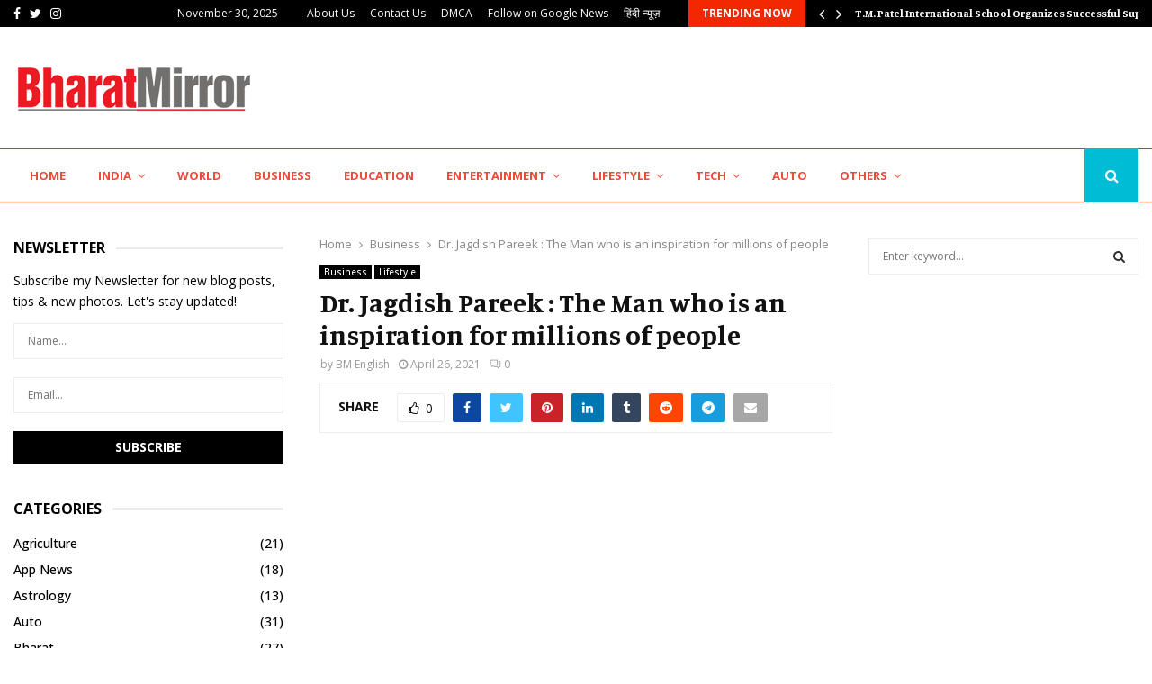

--- FILE ---
content_type: text/html; charset=UTF-8
request_url: https://english.bharatmirror.com/dr-jagdish-pareek-the-man-who-is-an-inspiration-for-millions-of-people/
body_size: 41430
content:
<!DOCTYPE html>
<html lang="en-US">
<head>
	<meta charset="UTF-8">
		<meta name="viewport" content="width=device-width, initial-scale=1">
		<link rel="profile" href="http://gmpg.org/xfn/11">
	<meta name='robots' content='index, follow, max-image-preview:large, max-snippet:-1, max-video-preview:-1' />
	<style>img:is([sizes="auto" i], [sizes^="auto," i]) { contain-intrinsic-size: 3000px 1500px }</style>
	
	<!-- This site is optimized with the Yoast SEO plugin v25.2 - https://yoast.com/wordpress/plugins/seo/ -->
	<title>Dr. Jagdish Pareek : The Man who is an inspiration for millions of people - Bharat Mirror English</title>
	<link rel="canonical" href="https://english.bharatmirror.com/dr-jagdish-pareek-the-man-who-is-an-inspiration-for-millions-of-people/" />
	<meta property="og:locale" content="en_US" />
	<meta property="og:type" content="article" />
	<meta property="og:title" content="Dr. Jagdish Pareek : The Man who is an inspiration for millions of people - Bharat Mirror English" />
	<meta property="og:description" content="“Dr. Jagdish Pareek is the founder of Help India Online Foundation” Jaipur, Rajasthan [India] : Becoming a person who earns during this world is nice. however, beginning your journey as a standard man and changing into one extraordinary one is what differentiates winners from losers. Dr. Jagdish Pareek, who was..." />
	<meta property="og:url" content="https://english.bharatmirror.com/dr-jagdish-pareek-the-man-who-is-an-inspiration-for-millions-of-people/" />
	<meta property="og:site_name" content="Bharat Mirror English" />
	<meta property="article:published_time" content="2021-04-26T09:21:23+00:00" />
	<meta property="og:image" content="https://english.bharatmirror.com/wp-content/uploads/2021/04/Dr.-Jagdish-Pareek.jpg" />
	<meta property="og:image:width" content="900" />
	<meta property="og:image:height" content="600" />
	<meta property="og:image:type" content="image/jpeg" />
	<meta name="author" content="BM English" />
	<meta name="twitter:card" content="summary_large_image" />
	<meta name="twitter:label1" content="Written by" />
	<meta name="twitter:data1" content="BM English" />
	<meta name="twitter:label2" content="Est. reading time" />
	<meta name="twitter:data2" content="5 minutes" />
	<script type="application/ld+json" class="yoast-schema-graph">{"@context":"https://schema.org","@graph":[{"@type":"Article","@id":"https://english.bharatmirror.com/dr-jagdish-pareek-the-man-who-is-an-inspiration-for-millions-of-people/#article","isPartOf":{"@id":"https://english.bharatmirror.com/dr-jagdish-pareek-the-man-who-is-an-inspiration-for-millions-of-people/"},"author":{"name":"BM English","@id":"https://english.bharatmirror.com/#/schema/person/75143e64fabc37ff2a5915f6ca17924a"},"headline":"Dr. Jagdish Pareek : The Man who is an inspiration for millions of people","datePublished":"2021-04-26T09:21:23+00:00","mainEntityOfPage":{"@id":"https://english.bharatmirror.com/dr-jagdish-pareek-the-man-who-is-an-inspiration-for-millions-of-people/"},"wordCount":981,"commentCount":0,"publisher":{"@id":"https://english.bharatmirror.com/#organization"},"image":{"@id":"https://english.bharatmirror.com/dr-jagdish-pareek-the-man-who-is-an-inspiration-for-millions-of-people/#primaryimage"},"thumbnailUrl":"https://republicnewsindia.com/wp-content/uploads/2021/04/WhatsApp-Image-2021-04-24-at-12.11.34-PM.jpeg","keywords":["Dr. Jagdish Pareek","Help India Online Foundation","Help India Organisation","Jaipur","Meta Skill and neuroscience coach","Rajasthan"],"articleSection":["Business","Lifestyle"],"inLanguage":"en-US","potentialAction":[{"@type":"CommentAction","name":"Comment","target":["https://english.bharatmirror.com/dr-jagdish-pareek-the-man-who-is-an-inspiration-for-millions-of-people/#respond"]}]},{"@type":"WebPage","@id":"https://english.bharatmirror.com/dr-jagdish-pareek-the-man-who-is-an-inspiration-for-millions-of-people/","url":"https://english.bharatmirror.com/dr-jagdish-pareek-the-man-who-is-an-inspiration-for-millions-of-people/","name":"Dr. Jagdish Pareek : The Man who is an inspiration for millions of people - Bharat Mirror English","isPartOf":{"@id":"https://english.bharatmirror.com/#website"},"primaryImageOfPage":{"@id":"https://english.bharatmirror.com/dr-jagdish-pareek-the-man-who-is-an-inspiration-for-millions-of-people/#primaryimage"},"image":{"@id":"https://english.bharatmirror.com/dr-jagdish-pareek-the-man-who-is-an-inspiration-for-millions-of-people/#primaryimage"},"thumbnailUrl":"https://republicnewsindia.com/wp-content/uploads/2021/04/WhatsApp-Image-2021-04-24-at-12.11.34-PM.jpeg","datePublished":"2021-04-26T09:21:23+00:00","breadcrumb":{"@id":"https://english.bharatmirror.com/dr-jagdish-pareek-the-man-who-is-an-inspiration-for-millions-of-people/#breadcrumb"},"inLanguage":"en-US","potentialAction":[{"@type":"ReadAction","target":["https://english.bharatmirror.com/dr-jagdish-pareek-the-man-who-is-an-inspiration-for-millions-of-people/"]}]},{"@type":"ImageObject","inLanguage":"en-US","@id":"https://english.bharatmirror.com/dr-jagdish-pareek-the-man-who-is-an-inspiration-for-millions-of-people/#primaryimage","url":"https://republicnewsindia.com/wp-content/uploads/2021/04/WhatsApp-Image-2021-04-24-at-12.11.34-PM.jpeg","contentUrl":"https://republicnewsindia.com/wp-content/uploads/2021/04/WhatsApp-Image-2021-04-24-at-12.11.34-PM.jpeg"},{"@type":"BreadcrumbList","@id":"https://english.bharatmirror.com/dr-jagdish-pareek-the-man-who-is-an-inspiration-for-millions-of-people/#breadcrumb","itemListElement":[{"@type":"ListItem","position":1,"name":"Home","item":"https://english.bharatmirror.com/"},{"@type":"ListItem","position":2,"name":"Dr. Jagdish Pareek : The Man who is an inspiration for millions of people"}]},{"@type":"WebSite","@id":"https://english.bharatmirror.com/#website","url":"https://english.bharatmirror.com/","name":"Bharat Mirror English","description":"","publisher":{"@id":"https://english.bharatmirror.com/#organization"},"potentialAction":[{"@type":"SearchAction","target":{"@type":"EntryPoint","urlTemplate":"https://english.bharatmirror.com/?s={search_term_string}"},"query-input":{"@type":"PropertyValueSpecification","valueRequired":true,"valueName":"search_term_string"}}],"inLanguage":"en-US"},{"@type":"Organization","@id":"https://english.bharatmirror.com/#organization","name":"Bharat Mirror English","url":"https://english.bharatmirror.com/","logo":{"@type":"ImageObject","inLanguage":"en-US","@id":"https://english.bharatmirror.com/#/schema/logo/image/","url":"https://english.bharatmirror.com/wp-content/uploads/2022/04/cropped-Bharat-Mirror-PNG-1.png","contentUrl":"https://english.bharatmirror.com/wp-content/uploads/2022/04/cropped-Bharat-Mirror-PNG-1.png","width":268,"height":61,"caption":"Bharat Mirror English"},"image":{"@id":"https://english.bharatmirror.com/#/schema/logo/image/"}},{"@type":"Person","@id":"https://english.bharatmirror.com/#/schema/person/75143e64fabc37ff2a5915f6ca17924a","name":"BM English","image":{"@type":"ImageObject","inLanguage":"en-US","@id":"https://english.bharatmirror.com/#/schema/person/image/","url":"https://secure.gravatar.com/avatar/820c70f3d20cfe4de3e8851856cc912d7b269e31335e4e6742ac99c68633ef2b?s=96&d=mm&r=g","contentUrl":"https://secure.gravatar.com/avatar/820c70f3d20cfe4de3e8851856cc912d7b269e31335e4e6742ac99c68633ef2b?s=96&d=mm&r=g","caption":"BM English"},"sameAs":["http://english.bharatmirror.com"],"url":"https://english.bharatmirror.com/author/bharatmirrorenglish/"}]}</script>
	<!-- / Yoast SEO plugin. -->


<link rel='dns-prefetch' href='//fonts.googleapis.com' />
<link rel="alternate" type="application/rss+xml" title="Bharat Mirror English &raquo; Feed" href="https://english.bharatmirror.com/feed/" />
<link rel="alternate" type="application/rss+xml" title="Bharat Mirror English &raquo; Comments Feed" href="https://english.bharatmirror.com/comments/feed/" />
<link rel="alternate" type="application/rss+xml" title="Bharat Mirror English &raquo; Dr. Jagdish Pareek : The Man who is an inspiration for millions of people Comments Feed" href="https://english.bharatmirror.com/dr-jagdish-pareek-the-man-who-is-an-inspiration-for-millions-of-people/feed/" />
<script type="text/javascript">
/* <![CDATA[ */
window._wpemojiSettings = {"baseUrl":"https:\/\/s.w.org\/images\/core\/emoji\/16.0.1\/72x72\/","ext":".png","svgUrl":"https:\/\/s.w.org\/images\/core\/emoji\/16.0.1\/svg\/","svgExt":".svg","source":{"concatemoji":"https:\/\/english.bharatmirror.com\/wp-includes\/js\/wp-emoji-release.min.js?ver=6.8.3"}};
/*! This file is auto-generated */
!function(s,n){var o,i,e;function c(e){try{var t={supportTests:e,timestamp:(new Date).valueOf()};sessionStorage.setItem(o,JSON.stringify(t))}catch(e){}}function p(e,t,n){e.clearRect(0,0,e.canvas.width,e.canvas.height),e.fillText(t,0,0);var t=new Uint32Array(e.getImageData(0,0,e.canvas.width,e.canvas.height).data),a=(e.clearRect(0,0,e.canvas.width,e.canvas.height),e.fillText(n,0,0),new Uint32Array(e.getImageData(0,0,e.canvas.width,e.canvas.height).data));return t.every(function(e,t){return e===a[t]})}function u(e,t){e.clearRect(0,0,e.canvas.width,e.canvas.height),e.fillText(t,0,0);for(var n=e.getImageData(16,16,1,1),a=0;a<n.data.length;a++)if(0!==n.data[a])return!1;return!0}function f(e,t,n,a){switch(t){case"flag":return n(e,"\ud83c\udff3\ufe0f\u200d\u26a7\ufe0f","\ud83c\udff3\ufe0f\u200b\u26a7\ufe0f")?!1:!n(e,"\ud83c\udde8\ud83c\uddf6","\ud83c\udde8\u200b\ud83c\uddf6")&&!n(e,"\ud83c\udff4\udb40\udc67\udb40\udc62\udb40\udc65\udb40\udc6e\udb40\udc67\udb40\udc7f","\ud83c\udff4\u200b\udb40\udc67\u200b\udb40\udc62\u200b\udb40\udc65\u200b\udb40\udc6e\u200b\udb40\udc67\u200b\udb40\udc7f");case"emoji":return!a(e,"\ud83e\udedf")}return!1}function g(e,t,n,a){var r="undefined"!=typeof WorkerGlobalScope&&self instanceof WorkerGlobalScope?new OffscreenCanvas(300,150):s.createElement("canvas"),o=r.getContext("2d",{willReadFrequently:!0}),i=(o.textBaseline="top",o.font="600 32px Arial",{});return e.forEach(function(e){i[e]=t(o,e,n,a)}),i}function t(e){var t=s.createElement("script");t.src=e,t.defer=!0,s.head.appendChild(t)}"undefined"!=typeof Promise&&(o="wpEmojiSettingsSupports",i=["flag","emoji"],n.supports={everything:!0,everythingExceptFlag:!0},e=new Promise(function(e){s.addEventListener("DOMContentLoaded",e,{once:!0})}),new Promise(function(t){var n=function(){try{var e=JSON.parse(sessionStorage.getItem(o));if("object"==typeof e&&"number"==typeof e.timestamp&&(new Date).valueOf()<e.timestamp+604800&&"object"==typeof e.supportTests)return e.supportTests}catch(e){}return null}();if(!n){if("undefined"!=typeof Worker&&"undefined"!=typeof OffscreenCanvas&&"undefined"!=typeof URL&&URL.createObjectURL&&"undefined"!=typeof Blob)try{var e="postMessage("+g.toString()+"("+[JSON.stringify(i),f.toString(),p.toString(),u.toString()].join(",")+"));",a=new Blob([e],{type:"text/javascript"}),r=new Worker(URL.createObjectURL(a),{name:"wpTestEmojiSupports"});return void(r.onmessage=function(e){c(n=e.data),r.terminate(),t(n)})}catch(e){}c(n=g(i,f,p,u))}t(n)}).then(function(e){for(var t in e)n.supports[t]=e[t],n.supports.everything=n.supports.everything&&n.supports[t],"flag"!==t&&(n.supports.everythingExceptFlag=n.supports.everythingExceptFlag&&n.supports[t]);n.supports.everythingExceptFlag=n.supports.everythingExceptFlag&&!n.supports.flag,n.DOMReady=!1,n.readyCallback=function(){n.DOMReady=!0}}).then(function(){return e}).then(function(){var e;n.supports.everything||(n.readyCallback(),(e=n.source||{}).concatemoji?t(e.concatemoji):e.wpemoji&&e.twemoji&&(t(e.twemoji),t(e.wpemoji)))}))}((window,document),window._wpemojiSettings);
/* ]]> */
</script>

<style id='wp-emoji-styles-inline-css' type='text/css'>

	img.wp-smiley, img.emoji {
		display: inline !important;
		border: none !important;
		box-shadow: none !important;
		height: 1em !important;
		width: 1em !important;
		margin: 0 0.07em !important;
		vertical-align: -0.1em !important;
		background: none !important;
		padding: 0 !important;
	}
</style>
<link rel='stylesheet' id='wp-block-library-css' href='https://english.bharatmirror.com/wp-includes/css/dist/block-library/style.min.css?ver=6.8.3' type='text/css' media='all' />
<style id='wp-block-library-theme-inline-css' type='text/css'>
.wp-block-audio :where(figcaption){color:#555;font-size:13px;text-align:center}.is-dark-theme .wp-block-audio :where(figcaption){color:#ffffffa6}.wp-block-audio{margin:0 0 1em}.wp-block-code{border:1px solid #ccc;border-radius:4px;font-family:Menlo,Consolas,monaco,monospace;padding:.8em 1em}.wp-block-embed :where(figcaption){color:#555;font-size:13px;text-align:center}.is-dark-theme .wp-block-embed :where(figcaption){color:#ffffffa6}.wp-block-embed{margin:0 0 1em}.blocks-gallery-caption{color:#555;font-size:13px;text-align:center}.is-dark-theme .blocks-gallery-caption{color:#ffffffa6}:root :where(.wp-block-image figcaption){color:#555;font-size:13px;text-align:center}.is-dark-theme :root :where(.wp-block-image figcaption){color:#ffffffa6}.wp-block-image{margin:0 0 1em}.wp-block-pullquote{border-bottom:4px solid;border-top:4px solid;color:currentColor;margin-bottom:1.75em}.wp-block-pullquote cite,.wp-block-pullquote footer,.wp-block-pullquote__citation{color:currentColor;font-size:.8125em;font-style:normal;text-transform:uppercase}.wp-block-quote{border-left:.25em solid;margin:0 0 1.75em;padding-left:1em}.wp-block-quote cite,.wp-block-quote footer{color:currentColor;font-size:.8125em;font-style:normal;position:relative}.wp-block-quote:where(.has-text-align-right){border-left:none;border-right:.25em solid;padding-left:0;padding-right:1em}.wp-block-quote:where(.has-text-align-center){border:none;padding-left:0}.wp-block-quote.is-large,.wp-block-quote.is-style-large,.wp-block-quote:where(.is-style-plain){border:none}.wp-block-search .wp-block-search__label{font-weight:700}.wp-block-search__button{border:1px solid #ccc;padding:.375em .625em}:where(.wp-block-group.has-background){padding:1.25em 2.375em}.wp-block-separator.has-css-opacity{opacity:.4}.wp-block-separator{border:none;border-bottom:2px solid;margin-left:auto;margin-right:auto}.wp-block-separator.has-alpha-channel-opacity{opacity:1}.wp-block-separator:not(.is-style-wide):not(.is-style-dots){width:100px}.wp-block-separator.has-background:not(.is-style-dots){border-bottom:none;height:1px}.wp-block-separator.has-background:not(.is-style-wide):not(.is-style-dots){height:2px}.wp-block-table{margin:0 0 1em}.wp-block-table td,.wp-block-table th{word-break:normal}.wp-block-table :where(figcaption){color:#555;font-size:13px;text-align:center}.is-dark-theme .wp-block-table :where(figcaption){color:#ffffffa6}.wp-block-video :where(figcaption){color:#555;font-size:13px;text-align:center}.is-dark-theme .wp-block-video :where(figcaption){color:#ffffffa6}.wp-block-video{margin:0 0 1em}:root :where(.wp-block-template-part.has-background){margin-bottom:0;margin-top:0;padding:1.25em 2.375em}
</style>
<style id='classic-theme-styles-inline-css' type='text/css'>
/*! This file is auto-generated */
.wp-block-button__link{color:#fff;background-color:#32373c;border-radius:9999px;box-shadow:none;text-decoration:none;padding:calc(.667em + 2px) calc(1.333em + 2px);font-size:1.125em}.wp-block-file__button{background:#32373c;color:#fff;text-decoration:none}
</style>
<style id='global-styles-inline-css' type='text/css'>
:root{--wp--preset--aspect-ratio--square: 1;--wp--preset--aspect-ratio--4-3: 4/3;--wp--preset--aspect-ratio--3-4: 3/4;--wp--preset--aspect-ratio--3-2: 3/2;--wp--preset--aspect-ratio--2-3: 2/3;--wp--preset--aspect-ratio--16-9: 16/9;--wp--preset--aspect-ratio--9-16: 9/16;--wp--preset--color--black: #000000;--wp--preset--color--cyan-bluish-gray: #abb8c3;--wp--preset--color--white: #ffffff;--wp--preset--color--pale-pink: #f78da7;--wp--preset--color--vivid-red: #cf2e2e;--wp--preset--color--luminous-vivid-orange: #ff6900;--wp--preset--color--luminous-vivid-amber: #fcb900;--wp--preset--color--light-green-cyan: #7bdcb5;--wp--preset--color--vivid-green-cyan: #00d084;--wp--preset--color--pale-cyan-blue: #8ed1fc;--wp--preset--color--vivid-cyan-blue: #0693e3;--wp--preset--color--vivid-purple: #9b51e0;--wp--preset--gradient--vivid-cyan-blue-to-vivid-purple: linear-gradient(135deg,rgba(6,147,227,1) 0%,rgb(155,81,224) 100%);--wp--preset--gradient--light-green-cyan-to-vivid-green-cyan: linear-gradient(135deg,rgb(122,220,180) 0%,rgb(0,208,130) 100%);--wp--preset--gradient--luminous-vivid-amber-to-luminous-vivid-orange: linear-gradient(135deg,rgba(252,185,0,1) 0%,rgba(255,105,0,1) 100%);--wp--preset--gradient--luminous-vivid-orange-to-vivid-red: linear-gradient(135deg,rgba(255,105,0,1) 0%,rgb(207,46,46) 100%);--wp--preset--gradient--very-light-gray-to-cyan-bluish-gray: linear-gradient(135deg,rgb(238,238,238) 0%,rgb(169,184,195) 100%);--wp--preset--gradient--cool-to-warm-spectrum: linear-gradient(135deg,rgb(74,234,220) 0%,rgb(151,120,209) 20%,rgb(207,42,186) 40%,rgb(238,44,130) 60%,rgb(251,105,98) 80%,rgb(254,248,76) 100%);--wp--preset--gradient--blush-light-purple: linear-gradient(135deg,rgb(255,206,236) 0%,rgb(152,150,240) 100%);--wp--preset--gradient--blush-bordeaux: linear-gradient(135deg,rgb(254,205,165) 0%,rgb(254,45,45) 50%,rgb(107,0,62) 100%);--wp--preset--gradient--luminous-dusk: linear-gradient(135deg,rgb(255,203,112) 0%,rgb(199,81,192) 50%,rgb(65,88,208) 100%);--wp--preset--gradient--pale-ocean: linear-gradient(135deg,rgb(255,245,203) 0%,rgb(182,227,212) 50%,rgb(51,167,181) 100%);--wp--preset--gradient--electric-grass: linear-gradient(135deg,rgb(202,248,128) 0%,rgb(113,206,126) 100%);--wp--preset--gradient--midnight: linear-gradient(135deg,rgb(2,3,129) 0%,rgb(40,116,252) 100%);--wp--preset--font-size--small: 14px;--wp--preset--font-size--medium: 20px;--wp--preset--font-size--large: 32px;--wp--preset--font-size--x-large: 42px;--wp--preset--font-size--normal: 16px;--wp--preset--font-size--huge: 42px;--wp--preset--spacing--20: 0.44rem;--wp--preset--spacing--30: 0.67rem;--wp--preset--spacing--40: 1rem;--wp--preset--spacing--50: 1.5rem;--wp--preset--spacing--60: 2.25rem;--wp--preset--spacing--70: 3.38rem;--wp--preset--spacing--80: 5.06rem;--wp--preset--shadow--natural: 6px 6px 9px rgba(0, 0, 0, 0.2);--wp--preset--shadow--deep: 12px 12px 50px rgba(0, 0, 0, 0.4);--wp--preset--shadow--sharp: 6px 6px 0px rgba(0, 0, 0, 0.2);--wp--preset--shadow--outlined: 6px 6px 0px -3px rgba(255, 255, 255, 1), 6px 6px rgba(0, 0, 0, 1);--wp--preset--shadow--crisp: 6px 6px 0px rgba(0, 0, 0, 1);}:where(.is-layout-flex){gap: 0.5em;}:where(.is-layout-grid){gap: 0.5em;}body .is-layout-flex{display: flex;}.is-layout-flex{flex-wrap: wrap;align-items: center;}.is-layout-flex > :is(*, div){margin: 0;}body .is-layout-grid{display: grid;}.is-layout-grid > :is(*, div){margin: 0;}:where(.wp-block-columns.is-layout-flex){gap: 2em;}:where(.wp-block-columns.is-layout-grid){gap: 2em;}:where(.wp-block-post-template.is-layout-flex){gap: 1.25em;}:where(.wp-block-post-template.is-layout-grid){gap: 1.25em;}.has-black-color{color: var(--wp--preset--color--black) !important;}.has-cyan-bluish-gray-color{color: var(--wp--preset--color--cyan-bluish-gray) !important;}.has-white-color{color: var(--wp--preset--color--white) !important;}.has-pale-pink-color{color: var(--wp--preset--color--pale-pink) !important;}.has-vivid-red-color{color: var(--wp--preset--color--vivid-red) !important;}.has-luminous-vivid-orange-color{color: var(--wp--preset--color--luminous-vivid-orange) !important;}.has-luminous-vivid-amber-color{color: var(--wp--preset--color--luminous-vivid-amber) !important;}.has-light-green-cyan-color{color: var(--wp--preset--color--light-green-cyan) !important;}.has-vivid-green-cyan-color{color: var(--wp--preset--color--vivid-green-cyan) !important;}.has-pale-cyan-blue-color{color: var(--wp--preset--color--pale-cyan-blue) !important;}.has-vivid-cyan-blue-color{color: var(--wp--preset--color--vivid-cyan-blue) !important;}.has-vivid-purple-color{color: var(--wp--preset--color--vivid-purple) !important;}.has-black-background-color{background-color: var(--wp--preset--color--black) !important;}.has-cyan-bluish-gray-background-color{background-color: var(--wp--preset--color--cyan-bluish-gray) !important;}.has-white-background-color{background-color: var(--wp--preset--color--white) !important;}.has-pale-pink-background-color{background-color: var(--wp--preset--color--pale-pink) !important;}.has-vivid-red-background-color{background-color: var(--wp--preset--color--vivid-red) !important;}.has-luminous-vivid-orange-background-color{background-color: var(--wp--preset--color--luminous-vivid-orange) !important;}.has-luminous-vivid-amber-background-color{background-color: var(--wp--preset--color--luminous-vivid-amber) !important;}.has-light-green-cyan-background-color{background-color: var(--wp--preset--color--light-green-cyan) !important;}.has-vivid-green-cyan-background-color{background-color: var(--wp--preset--color--vivid-green-cyan) !important;}.has-pale-cyan-blue-background-color{background-color: var(--wp--preset--color--pale-cyan-blue) !important;}.has-vivid-cyan-blue-background-color{background-color: var(--wp--preset--color--vivid-cyan-blue) !important;}.has-vivid-purple-background-color{background-color: var(--wp--preset--color--vivid-purple) !important;}.has-black-border-color{border-color: var(--wp--preset--color--black) !important;}.has-cyan-bluish-gray-border-color{border-color: var(--wp--preset--color--cyan-bluish-gray) !important;}.has-white-border-color{border-color: var(--wp--preset--color--white) !important;}.has-pale-pink-border-color{border-color: var(--wp--preset--color--pale-pink) !important;}.has-vivid-red-border-color{border-color: var(--wp--preset--color--vivid-red) !important;}.has-luminous-vivid-orange-border-color{border-color: var(--wp--preset--color--luminous-vivid-orange) !important;}.has-luminous-vivid-amber-border-color{border-color: var(--wp--preset--color--luminous-vivid-amber) !important;}.has-light-green-cyan-border-color{border-color: var(--wp--preset--color--light-green-cyan) !important;}.has-vivid-green-cyan-border-color{border-color: var(--wp--preset--color--vivid-green-cyan) !important;}.has-pale-cyan-blue-border-color{border-color: var(--wp--preset--color--pale-cyan-blue) !important;}.has-vivid-cyan-blue-border-color{border-color: var(--wp--preset--color--vivid-cyan-blue) !important;}.has-vivid-purple-border-color{border-color: var(--wp--preset--color--vivid-purple) !important;}.has-vivid-cyan-blue-to-vivid-purple-gradient-background{background: var(--wp--preset--gradient--vivid-cyan-blue-to-vivid-purple) !important;}.has-light-green-cyan-to-vivid-green-cyan-gradient-background{background: var(--wp--preset--gradient--light-green-cyan-to-vivid-green-cyan) !important;}.has-luminous-vivid-amber-to-luminous-vivid-orange-gradient-background{background: var(--wp--preset--gradient--luminous-vivid-amber-to-luminous-vivid-orange) !important;}.has-luminous-vivid-orange-to-vivid-red-gradient-background{background: var(--wp--preset--gradient--luminous-vivid-orange-to-vivid-red) !important;}.has-very-light-gray-to-cyan-bluish-gray-gradient-background{background: var(--wp--preset--gradient--very-light-gray-to-cyan-bluish-gray) !important;}.has-cool-to-warm-spectrum-gradient-background{background: var(--wp--preset--gradient--cool-to-warm-spectrum) !important;}.has-blush-light-purple-gradient-background{background: var(--wp--preset--gradient--blush-light-purple) !important;}.has-blush-bordeaux-gradient-background{background: var(--wp--preset--gradient--blush-bordeaux) !important;}.has-luminous-dusk-gradient-background{background: var(--wp--preset--gradient--luminous-dusk) !important;}.has-pale-ocean-gradient-background{background: var(--wp--preset--gradient--pale-ocean) !important;}.has-electric-grass-gradient-background{background: var(--wp--preset--gradient--electric-grass) !important;}.has-midnight-gradient-background{background: var(--wp--preset--gradient--midnight) !important;}.has-small-font-size{font-size: var(--wp--preset--font-size--small) !important;}.has-medium-font-size{font-size: var(--wp--preset--font-size--medium) !important;}.has-large-font-size{font-size: var(--wp--preset--font-size--large) !important;}.has-x-large-font-size{font-size: var(--wp--preset--font-size--x-large) !important;}
:where(.wp-block-post-template.is-layout-flex){gap: 1.25em;}:where(.wp-block-post-template.is-layout-grid){gap: 1.25em;}
:where(.wp-block-columns.is-layout-flex){gap: 2em;}:where(.wp-block-columns.is-layout-grid){gap: 2em;}
:root :where(.wp-block-pullquote){font-size: 1.5em;line-height: 1.6;}
</style>
<link rel='stylesheet' id='contact-form-7-css' href='https://english.bharatmirror.com/wp-content/plugins/contact-form-7/includes/css/styles.css?ver=6.0.6' type='text/css' media='all' />
<link rel='stylesheet' id='pencisc-css' href='https://english.bharatmirror.com/wp-content/plugins/penci-framework/assets/css/single-shortcode.css?ver=6.8.3' type='text/css' media='all' />
<link rel='stylesheet' id='penci-oswald-css' href='//fonts.googleapis.com/css?family=Oswald%3A400&#038;ver=6.8.3' type='text/css' media='all' />
<link rel='stylesheet' id='penci-font-awesome-css' href='https://english.bharatmirror.com/wp-content/themes/pennews/css/font-awesome.min.css?ver=4.5.2' type='text/css' media='all' />
<link rel='stylesheet' id='penci-fonts-css' href='//fonts.googleapis.com/css?family=Roboto%3A300%2C300italic%2C400%2C400italic%2C500%2C500italic%2C700%2C700italic%2C800%2C800italic%7CMukta+Vaani%3A300%2C300italic%2C400%2C400italic%2C500%2C500italic%2C700%2C700italic%2C800%2C800italic%7COswald%3A300%2C300italic%2C400%2C400italic%2C500%2C500italic%2C700%2C700italic%2C800%2C800italic%7CTeko%3A300%2C300italic%2C400%2C400italic%2C500%2C500italic%2C700%2C700italic%2C800%2C800italic%7CManuale%3A300%2C300italic%2C400%2C400italic%2C500%2C500italic%2C700%2C700italic%2C800%2C800italic%7COpen+Sans%3A300%2C300italic%2C400%2C400italic%2C500%2C500italic%2C700%2C700italic%2C800%2C800italic%3A300%2C300italic%2C400%2C400italic%2C500%2C500italic%2C700%2C700italic%2C800%2C800italic%26subset%3Dcyrillic%2Ccyrillic-ext%2Cgreek%2Cgreek-ext%2Clatin-ext' type='text/css' media='all' />
<link rel='stylesheet' id='penci-portfolio-css' href='https://english.bharatmirror.com/wp-content/themes/pennews/css/portfolio.css?ver=6.6.3' type='text/css' media='all' />
<link rel='stylesheet' id='penci-recipe-css' href='https://english.bharatmirror.com/wp-content/themes/pennews/css/recipe.css?ver=6.6.3' type='text/css' media='all' />
<link rel='stylesheet' id='penci-review-css' href='https://english.bharatmirror.com/wp-content/themes/pennews/css/review.css?ver=6.6.3' type='text/css' media='all' />
<link rel='stylesheet' id='penci-style-css' href='https://english.bharatmirror.com/wp-content/themes/pennews/style.css?ver=6.6.3' type='text/css' media='all' />
<style id='penci-style-inline-css' type='text/css'>
.penci-block-vc.style-title-13:not(.footer-widget).style-title-center .penci-block-heading {border-right: 10px solid transparent; border-left: 10px solid transparent; }.site-branding h1, .site-branding h2 {margin: 0;}.penci-schema-markup { display: none !important; }.penci-entry-media .twitter-video { max-width: none !important; margin: 0 !important; }.penci-entry-media .fb-video { margin-bottom: 0; }.penci-entry-media .post-format-meta > iframe { vertical-align: top; }.penci-single-style-6 .penci-entry-media-top.penci-video-format-dailymotion:after, .penci-single-style-6 .penci-entry-media-top.penci-video-format-facebook:after, .penci-single-style-6 .penci-entry-media-top.penci-video-format-vimeo:after, .penci-single-style-6 .penci-entry-media-top.penci-video-format-twitter:after, .penci-single-style-7 .penci-entry-media-top.penci-video-format-dailymotion:after, .penci-single-style-7 .penci-entry-media-top.penci-video-format-facebook:after, .penci-single-style-7 .penci-entry-media-top.penci-video-format-vimeo:after, .penci-single-style-7 .penci-entry-media-top.penci-video-format-twitter:after { content: none; } .penci-single-style-5 .penci-entry-media.penci-video-format-dailymotion:after, .penci-single-style-5 .penci-entry-media.penci-video-format-facebook:after, .penci-single-style-5 .penci-entry-media.penci-video-format-vimeo:after, .penci-single-style-5 .penci-entry-media.penci-video-format-twitter:after { content: none; }@media screen and (max-width: 960px) { .penci-insta-thumb ul.thumbnails.penci_col_5 li, .penci-insta-thumb ul.thumbnails.penci_col_6 li { width: 33.33% !important; } .penci-insta-thumb ul.thumbnails.penci_col_7 li, .penci-insta-thumb ul.thumbnails.penci_col_8 li, .penci-insta-thumb ul.thumbnails.penci_col_9 li, .penci-insta-thumb ul.thumbnails.penci_col_10 li { width: 25% !important; } }.site-header.header--s12 .penci-menu-toggle-wapper,.site-header.header--s12 .header__social-search { flex: 1; }.site-header.header--s5 .site-branding {  padding-right: 0;margin-right: 40px; }.penci-block_37 .penci_post-meta { padding-top: 8px; }.penci-block_37 .penci-post-excerpt + .penci_post-meta { padding-top: 0; }.penci-hide-text-votes { display: none; }.penci-usewr-review {  border-top: 1px solid #ececec; }.penci-review-score {top: 5px; position: relative; }.penci-social-counter.penci-social-counter--style-3 .penci-social__empty a, .penci-social-counter.penci-social-counter--style-4 .penci-social__empty a, .penci-social-counter.penci-social-counter--style-5 .penci-social__empty a, .penci-social-counter.penci-social-counter--style-6 .penci-social__empty a { display: flex; justify-content: center; align-items: center; }.penci-block-error { padding: 0 20px 20px; }@media screen and (min-width: 1240px){ .penci_dis_padding_bw .penci-content-main.penci-col-4:nth-child(3n+2) { padding-right: 15px; padding-left: 15px; }}.bos_searchbox_widget_class.penci-vc-column-1 #flexi_searchbox #b_searchboxInc .b_submitButton_wrapper{ padding-top: 10px; padding-bottom: 10px; }.mfp-image-holder .mfp-close, .mfp-iframe-holder .mfp-close { background: transparent; border-color: transparent; }h1, h2, h3, h4, h5, h6,.error404 .page-title,
		.error404 .penci-block-vc .penci-block__title, .footer__bottom.style-2 .block-title {font-family: 'Manuale', serif}h1, h2, h3, h4, h5, h6,.error404 .page-title,
		 .error404 .penci-block-vc .penci-block__title, .product_list_widget .product-title, .footer__bottom.style-2 .block-title {font-weight: 600}body, button, input, select, textarea,.penci-post-subtitle,.woocommerce ul.products li.product .button,#site-navigation .penci-megamenu .penci-mega-thumbnail .mega-cat-name{font-family: 'Open Sans', sans-serif}.penci-topbar a:hover , .penci-topbar ul li a:hover{ color:#00bcd4 !important; }.topbar__social-media a:hover{ color:#00bcd4 ; }.penci-topbar ul.menu li ul.sub-menu li a:hover{ color:#00bcd4 ; }.penci-topbar .topbar__trending .headline-title{ background-color:#f42800 ; }.main-navigation a,.mobile-sidebar .primary-menu-mobile li a, .penci-menu-hbg .primary-menu-mobile li a{ font-family: 'Open Sans', sans-serif; }.main-navigation > ul:not(.children) > li > a{ font-size: 13px; }#site-navigation .penci-megamenu .penci-mega-child-categories a{ font-size: 13px; }.penci-block-vc-pag  .penci-archive__list_posts .penci-post-item .entry-title{ font-size:20px; }.penci-pmore-link .more-link{ background-color:#f73900; }.penci-pmore-link .more-link:hover{ background-color:#f42000; }.penci-block-vc-pag .penci-pmore-link .more-link{ background-color:#00bcd4; }.penci-block-vc-pag .penci-pmore-link .more-link:hover{ background-color:#00bcd4; }.penci-portfolio-wrap{ margin-left: 0px; margin-right: 0px; }.penci-portfolio-wrap .portfolio-item{ padding-left: 0px; padding-right: 0px; margin-bottom:0px; }.penci-menu-hbg-widgets .menu-hbg-title { font-family:'Open Sans', sans-serif }
		.woocommerce div.product .related > h2,.woocommerce div.product .upsells > h2,
		.post-title-box .post-box-title,.site-content #respond h3,.site-content .widget-title,
		.site-content .widgettitle,
		body.page-template-full-width.page-paged-2 .site-content .widget.penci-block-vc .penci-block__title,
		body:not( .page-template-full-width ) .site-content .widget.penci-block-vc .penci-block__title{ font-size:16px !important;font-weight:700 !important;font-family:'Open Sans', sans-serif !important; }.site-content .widget.penci-block-vc .penci-block-heading{ border-bottom-width: 1px; }.site-content .widget.penci-block-vc.style-title-3:not(.footer-widget) .penci-block-heading{ border-bottom-width: 1px; }.site-content .widget.penci-block-vc.style-title-3:not(.footer-widget) .penci-block-heading:after{ height: 1px;bottom:-1px }.site-footer .penci-block-vc .penci-block__title{ font-size:14px;font-weight:700;font-family:'Open Sans', sans-serif; }.footer__bottom .footer__bottom_container{padding-top:30px;padding-bottom:20px;}.penci-popup-login-register .penci-login-container a:hover{ color:#00bcd4 ; }.penci-popup-login-register .penci-login-container .penci-login input[type="submit"]{ background-color:#00bcd4 ; }body{ background-color: #fff; }.penci_dis_padding_bw .penci-block-vc.style-title-11:not(.footer-widget) .penci-block__title a,
		.penci_dis_padding_bw .penci-block-vc.style-title-11:not(.footer-widget) .penci-block__title span, 
		.penci_dis_padding_bw .penci-block-vc.style-title-11:not(.footer-widget) .penci-subcat-filter, 
		.penci_dis_padding_bw .penci-block-vc.style-title-11:not(.footer-widget) .penci-slider-nav{ background-color:#ffffff; }.buy-button{ background-color:#f45e38 !important; }.penci-menuhbg-toggle:hover .lines-button:after,.penci-menuhbg-toggle:hover .penci-lines:before,.penci-menuhbg-toggle:hover .penci-lines:after.penci-login-container a,.penci_list_shortcode li:before,.footer__sidebars .penci-block-vc .penci__post-title a:hover,.penci-viewall-results a:hover,.post-entry .penci-portfolio-filter ul li.active a, .penci-portfolio-filter ul li.active a,.penci-ajax-search-results-wrapper .penci__post-title a:hover{ color: #f45e38; }.penci-tweets-widget-content .icon-tweets,.penci-tweets-widget-content .tweet-intents a,.penci-tweets-widget-content .tweet-intents span:after,.woocommerce .star-rating span,.woocommerce .comment-form p.stars a:hover,.woocommerce div.product .woocommerce-tabs ul.tabs li a:hover,.penci-subcat-list .flexMenu-viewMore:hover a, .penci-subcat-list .flexMenu-viewMore:focus a,.penci-subcat-list .flexMenu-viewMore .flexMenu-popup .penci-subcat-item a:hover,.penci-owl-carousel-style .owl-dot.active span, .penci-owl-carousel-style .owl-dot:hover span,.penci-owl-carousel-slider .owl-dot.active span,.penci-owl-carousel-slider .owl-dot:hover span{ color: #f45e38; }.penci-owl-carousel-slider .owl-dot.active span,.penci-owl-carousel-slider .owl-dot:hover span{ background-color: #f45e38; }blockquote, q,.penci-post-pagination a:hover,a:hover,.penci-entry-meta a:hover,.penci-portfolio-below_img .inner-item-portfolio .portfolio-desc a:hover h3,.main-navigation.penci_disable_padding_menu > ul:not(.children) > li:hover > a,.main-navigation.penci_disable_padding_menu > ul:not(.children) > li:active > a,.main-navigation.penci_disable_padding_menu > ul:not(.children) > li.current-menu-item > a,.main-navigation.penci_disable_padding_menu > ul:not(.children) > li.current-menu-ancestor > a,.main-navigation.penci_disable_padding_menu > ul:not(.children) > li.current-category-ancestor > a,.site-header.header--s11 .main-navigation.penci_enable_line_menu .menu > li:hover > a,.site-header.header--s11 .main-navigation.penci_enable_line_menu .menu > li:active > a,.site-header.header--s11 .main-navigation.penci_enable_line_menu .menu > li.current-menu-item > a,.main-navigation.penci_disable_padding_menu ul.menu > li > a:hover,.main-navigation ul li:hover > a,.main-navigation ul li:active > a,.main-navigation li.current-menu-item > a,#site-navigation .penci-megamenu .penci-mega-child-categories a.cat-active,#site-navigation .penci-megamenu .penci-content-megamenu .penci-mega-latest-posts .penci-mega-post a:not(.mega-cat-name):hover,.penci-post-pagination h5 a:hover{ color: #f45e38; }.penci-menu-hbg .primary-menu-mobile li a:hover,.penci-menu-hbg .primary-menu-mobile li.toggled-on > a,.penci-menu-hbg .primary-menu-mobile li.toggled-on > .dropdown-toggle,.penci-menu-hbg .primary-menu-mobile li.current-menu-item > a,.penci-menu-hbg .primary-menu-mobile li.current-menu-item > .dropdown-toggle,.mobile-sidebar .primary-menu-mobile li a:hover,.mobile-sidebar .primary-menu-mobile li.toggled-on-first > a,.mobile-sidebar .primary-menu-mobile li.toggled-on > a,.mobile-sidebar .primary-menu-mobile li.toggled-on > .dropdown-toggle,.mobile-sidebar .primary-menu-mobile li.current-menu-item > a,.mobile-sidebar .primary-menu-mobile li.current-menu-item > .dropdown-toggle,.mobile-sidebar #sidebar-nav-logo a,.mobile-sidebar #sidebar-nav-logo a:hover.mobile-sidebar #sidebar-nav-logo:before,.penci-recipe-heading a.penci-recipe-print,.widget a:hover,.widget.widget_recent_entries li a:hover, .widget.widget_recent_comments li a:hover, .widget.widget_meta li a:hover,.penci-topbar a:hover,.penci-topbar ul li:hover,.penci-topbar ul li a:hover,.penci-topbar ul.menu li ul.sub-menu li a:hover,.site-branding a, .site-branding .site-title{ color: #f45e38; }.penci-viewall-results a:hover,.penci-ajax-search-results-wrapper .penci__post-title a:hover,.header__search_dis_bg .search-click:hover,.header__social-media a:hover,.penci-login-container .link-bottom a,.error404 .page-content a,.penci-no-results .search-form .search-submit:hover,.error404 .page-content .search-form .search-submit:hover,.penci_breadcrumbs a:hover, .penci_breadcrumbs a:hover span,.penci-archive .entry-meta a:hover,.penci-caption-above-img .wp-caption a:hover,.penci-author-content .author-social:hover,.entry-content a,.comment-content a,.penci-page-style-5 .penci-active-thumb .penci-entry-meta a:hover,.penci-single-style-5 .penci-active-thumb .penci-entry-meta a:hover{ color: #f45e38; }blockquote:not(.wp-block-quote).style-2:before{ background-color: transparent; }blockquote.style-2:before,blockquote:not(.wp-block-quote),blockquote.style-2 cite, blockquote.style-2 .author,blockquote.style-3 cite, blockquote.style-3 .author,.woocommerce ul.products li.product .price,.woocommerce ul.products li.product .price ins,.woocommerce div.product p.price ins,.woocommerce div.product span.price ins, .woocommerce div.product p.price, .woocommerce div.product span.price,.woocommerce div.product .entry-summary div[itemprop="description"] blockquote:before, .woocommerce div.product .woocommerce-tabs #tab-description blockquote:before,.woocommerce-product-details__short-description blockquote:before,.woocommerce div.product .entry-summary div[itemprop="description"] blockquote cite, .woocommerce div.product .entry-summary div[itemprop="description"] blockquote .author,.woocommerce div.product .woocommerce-tabs #tab-description blockquote cite, .woocommerce div.product .woocommerce-tabs #tab-description blockquote .author,.woocommerce div.product .product_meta > span a:hover,.woocommerce div.product .woocommerce-tabs ul.tabs li.active{ color: #f45e38; }.woocommerce #respond input#submit.alt.disabled:hover,.woocommerce #respond input#submit.alt:disabled:hover,.woocommerce #respond input#submit.alt:disabled[disabled]:hover,.woocommerce a.button.alt.disabled,.woocommerce a.button.alt.disabled:hover,.woocommerce a.button.alt:disabled,.woocommerce a.button.alt:disabled:hover,.woocommerce a.button.alt:disabled[disabled],.woocommerce a.button.alt:disabled[disabled]:hover,.woocommerce button.button.alt.disabled,.woocommerce button.button.alt.disabled:hover,.woocommerce button.button.alt:disabled,.woocommerce button.button.alt:disabled:hover,.woocommerce button.button.alt:disabled[disabled],.woocommerce button.button.alt:disabled[disabled]:hover,.woocommerce input.button.alt.disabled,.woocommerce input.button.alt.disabled:hover,.woocommerce input.button.alt:disabled,.woocommerce input.button.alt:disabled:hover,.woocommerce input.button.alt:disabled[disabled],.woocommerce input.button.alt:disabled[disabled]:hover{ background-color: #f45e38; }.woocommerce ul.cart_list li .amount, .woocommerce ul.product_list_widget li .amount,.woocommerce table.shop_table td.product-name a:hover,.woocommerce-cart .cart-collaterals .cart_totals table td .amount,.woocommerce .woocommerce-info:before,.woocommerce form.checkout table.shop_table .order-total .amount,.post-entry .penci-portfolio-filter ul li a:hover,.post-entry .penci-portfolio-filter ul li.active a,.penci-portfolio-filter ul li a:hover,.penci-portfolio-filter ul li.active a,#bbpress-forums li.bbp-body ul.forum li.bbp-forum-info a:hover,#bbpress-forums li.bbp-body ul.topic li.bbp-topic-title a:hover,#bbpress-forums li.bbp-body ul.forum li.bbp-forum-info .bbp-forum-content a,#bbpress-forums li.bbp-body ul.topic p.bbp-topic-meta a,#bbpress-forums .bbp-breadcrumb a:hover, #bbpress-forums .bbp-breadcrumb .bbp-breadcrumb-current:hover,#bbpress-forums .bbp-forum-freshness a:hover,#bbpress-forums .bbp-topic-freshness a:hover{ color: #f45e38; }.footer__bottom a,.footer__logo a, .footer__logo a:hover,.site-info a,.site-info a:hover,.sub-footer-menu li a:hover,.footer__sidebars a:hover,.penci-block-vc .social-buttons a:hover,.penci-inline-related-posts .penci_post-meta a:hover,.penci__general-meta .penci_post-meta a:hover,.penci-block_video.style-1 .penci_post-meta a:hover,.penci-block_video.style-7 .penci_post-meta a:hover,.penci-block-vc .penci-block__title a:hover,.penci-block-vc.style-title-2 .penci-block__title a:hover,.penci-block-vc.style-title-2:not(.footer-widget) .penci-block__title a:hover,.penci-block-vc.style-title-4 .penci-block__title a:hover,.penci-block-vc.style-title-4:not(.footer-widget) .penci-block__title a:hover,.penci-block-vc .penci-subcat-filter .penci-subcat-item a.active, .penci-block-vc .penci-subcat-filter .penci-subcat-item a:hover ,.penci-block_1 .penci_post-meta a:hover,.penci-inline-related-posts.penci-irp-type-grid .penci__post-title:hover{ color: #f45e38; }.penci-block_10 .penci-posted-on a,.penci-block_10 .penci-block__title a:hover,.penci-block_10 .penci__post-title a:hover,.penci-block_26 .block26_first_item .penci__post-title:hover,.penci-block_30 .penci_post-meta a:hover,.penci-block_33 .block33_big_item .penci_post-meta a:hover,.penci-block_36 .penci-chart-text,.penci-block_video.style-1 .block_video_first_item.penci-title-ab-img .penci_post_content a:hover,.penci-block_video.style-1 .block_video_first_item.penci-title-ab-img .penci_post-meta a:hover,.penci-block_video.style-6 .penci__post-title:hover,.penci-block_video.style-7 .penci__post-title:hover,.penci-owl-featured-area.style-12 .penci-small_items h3 a:hover,.penci-owl-featured-area.style-12 .penci-small_items .penci-slider__meta a:hover ,.penci-owl-featured-area.style-12 .penci-small_items .owl-item.current h3 a,.penci-owl-featured-area.style-13 .penci-small_items h3 a:hover,.penci-owl-featured-area.style-13 .penci-small_items .penci-slider__meta a:hover,.penci-owl-featured-area.style-13 .penci-small_items .owl-item.current h3 a,.penci-owl-featured-area.style-14 .penci-small_items h3 a:hover,.penci-owl-featured-area.style-14 .penci-small_items .penci-slider__meta a:hover ,.penci-owl-featured-area.style-14 .penci-small_items .owl-item.current h3 a,.penci-owl-featured-area.style-17 h3 a:hover,.penci-owl-featured-area.style-17 .penci-slider__meta a:hover,.penci-fslider28-wrapper.penci-block-vc .penci-slider-nav a:hover,.penci-videos-playlist .penci-video-nav .penci-video-playlist-item .penci-video-play-icon,.penci-videos-playlist .penci-video-nav .penci-video-playlist-item.is-playing { color: #f45e38; }.penci-block_video.style-7 .penci_post-meta a:hover,.penci-ajax-more.disable_bg_load_more .penci-ajax-more-button:hover, .penci-ajax-more.disable_bg_load_more .penci-block-ajax-more-button:hover{ color: #f45e38; }.site-main #buddypress input[type=submit]:hover,.site-main #buddypress div.generic-button a:hover,.site-main #buddypress .comment-reply-link:hover,.site-main #buddypress a.button:hover,.site-main #buddypress a.button:focus,.site-main #buddypress ul.button-nav li a:hover,.site-main #buddypress ul.button-nav li.current a,.site-main #buddypress .dir-search input[type=submit]:hover, .site-main #buddypress .groups-members-search input[type=submit]:hover,.site-main #buddypress div.item-list-tabs ul li.selected a,.site-main #buddypress div.item-list-tabs ul li.current a,.site-main #buddypress div.item-list-tabs ul li a:hover{ border-color: #f45e38;background-color: #f45e38; }.site-main #buddypress table.notifications thead tr, .site-main #buddypress table.notifications-settings thead tr,.site-main #buddypress table.profile-settings thead tr, .site-main #buddypress table.profile-fields thead tr,.site-main #buddypress table.profile-settings thead tr, .site-main #buddypress table.profile-fields thead tr,.site-main #buddypress table.wp-profile-fields thead tr, .site-main #buddypress table.messages-notices thead tr,.site-main #buddypress table.forum thead tr{ border-color: #f45e38;background-color: #f45e38; }.site-main .bbp-pagination-links a:hover, .site-main .bbp-pagination-links span.current,#buddypress div.item-list-tabs:not(#subnav) ul li.selected a, #buddypress div.item-list-tabs:not(#subnav) ul li.current a, #buddypress div.item-list-tabs:not(#subnav) ul li a:hover,#buddypress ul.item-list li div.item-title a, #buddypress ul.item-list li h4 a,div.bbp-template-notice a,#bbpress-forums li.bbp-body ul.topic li.bbp-topic-title a,#bbpress-forums li.bbp-body .bbp-forums-list li,.site-main #buddypress .activity-header a:first-child, #buddypress .comment-meta a:first-child, #buddypress .acomment-meta a:first-child{ color: #f45e38 !important; }.single-tribe_events .tribe-events-schedule .tribe-events-cost{ color: #f45e38; }.tribe-events-list .tribe-events-loop .tribe-event-featured,#tribe-events .tribe-events-button,#tribe-events .tribe-events-button:hover,#tribe_events_filters_wrapper input[type=submit],.tribe-events-button, .tribe-events-button.tribe-active:hover,.tribe-events-button.tribe-inactive,.tribe-events-button:hover,.tribe-events-calendar td.tribe-events-present div[id*=tribe-events-daynum-],.tribe-events-calendar td.tribe-events-present div[id*=tribe-events-daynum-]>a,#tribe-bar-form .tribe-bar-submit input[type=submit]:hover{ background-color: #f45e38; }.woocommerce span.onsale,.show-search:after,select option:focus,.woocommerce .widget_shopping_cart p.buttons a:hover, .woocommerce.widget_shopping_cart p.buttons a:hover, .woocommerce .widget_price_filter .price_slider_amount .button:hover, .woocommerce div.product form.cart .button:hover,.woocommerce .widget_price_filter .ui-slider .ui-slider-handle,.penci-block-vc.style-title-2:not(.footer-widget) .penci-block__title a, .penci-block-vc.style-title-2:not(.footer-widget) .penci-block__title span,.penci-block-vc.style-title-3:not(.footer-widget) .penci-block-heading:after,.penci-block-vc.style-title-4:not(.footer-widget) .penci-block__title a, .penci-block-vc.style-title-4:not(.footer-widget) .penci-block__title span,.penci-archive .penci-archive__content .penci-cat-links a:hover,.mCSB_scrollTools .mCSB_dragger .mCSB_dragger_bar,.penci-block-vc .penci-cat-name:hover,#buddypress .activity-list li.load-more, #buddypress .activity-list li.load-newest,#buddypress .activity-list li.load-more:hover, #buddypress .activity-list li.load-newest:hover,.site-main #buddypress button:hover, .site-main #buddypress a.button:hover, .site-main #buddypress input[type=button]:hover, .site-main #buddypress input[type=reset]:hover{ background-color: #f45e38; }.penci-block-vc.style-title-grid:not(.footer-widget) .penci-block__title span, .penci-block-vc.style-title-grid:not(.footer-widget) .penci-block__title a,.penci-block-vc .penci_post_thumb:hover .penci-cat-name,.mCSB_scrollTools .mCSB_dragger:active .mCSB_dragger_bar,.mCSB_scrollTools .mCSB_dragger.mCSB_dragger_onDrag .mCSB_dragger_bar,.main-navigation > ul:not(.children) > li:hover > a,.main-navigation > ul:not(.children) > li:active > a,.main-navigation > ul:not(.children) > li.current-menu-item > a,.main-navigation.penci_enable_line_menu > ul:not(.children) > li > a:before,.main-navigation a:hover,#site-navigation .penci-megamenu .penci-mega-thumbnail .mega-cat-name:hover,#site-navigation .penci-megamenu .penci-mega-thumbnail:hover .mega-cat-name,.penci-review-process span,.penci-review-score-total,.topbar__trending .headline-title,.header__search:not(.header__search_dis_bg) .search-click,.cart-icon span.items-number{ background-color: #f45e38; }.main-navigation > ul:not(.children) > li.highlight-button > a{ background-color: #f45e38; }.main-navigation > ul:not(.children) > li.highlight-button:hover > a,.main-navigation > ul:not(.children) > li.highlight-button:active > a,.main-navigation > ul:not(.children) > li.highlight-button.current-category-ancestor > a,.main-navigation > ul:not(.children) > li.highlight-button.current-menu-ancestor > a,.main-navigation > ul:not(.children) > li.highlight-button.current-menu-item > a{ border-color: #f45e38; }.login__form .login__form__login-submit input:hover,.penci-login-container .penci-login input[type="submit"]:hover,.penci-archive .penci-entry-categories a:hover,.single .penci-cat-links a:hover,.page .penci-cat-links a:hover,.woocommerce #respond input#submit:hover, .woocommerce a.button:hover, .woocommerce button.button:hover, .woocommerce input.button:hover,.woocommerce div.product .entry-summary div[itemprop="description"]:before,.woocommerce div.product .entry-summary div[itemprop="description"] blockquote .author span:after, .woocommerce div.product .woocommerce-tabs #tab-description blockquote .author span:after,.woocommerce-product-details__short-description blockquote .author span:after,.woocommerce #respond input#submit.alt:hover, .woocommerce a.button.alt:hover, .woocommerce button.button.alt:hover, .woocommerce input.button.alt:hover,#scroll-to-top:hover,div.wpforms-container .wpforms-form input[type=submit]:hover,div.wpforms-container .wpforms-form button[type=submit]:hover,div.wpforms-container .wpforms-form .wpforms-page-button:hover,div.wpforms-container .wpforms-form .wpforms-page-button:hover,#respond #submit:hover,.wpcf7 input[type="submit"]:hover,.widget_wysija input[type="submit"]:hover{ background-color: #f45e38; }.penci-block_video .penci-close-video:hover,.penci-block_5 .penci_post_thumb:hover .penci-cat-name,.penci-block_25 .penci_post_thumb:hover .penci-cat-name,.penci-block_8 .penci_post_thumb:hover .penci-cat-name,.penci-block_14 .penci_post_thumb:hover .penci-cat-name,.penci-block-vc.style-title-grid .penci-block__title span, .penci-block-vc.style-title-grid .penci-block__title a,.penci-block_7 .penci_post_thumb:hover .penci-order-number,.penci-block_15 .penci-post-order,.penci-news_ticker .penci-news_ticker__title{ background-color: #f45e38; }.penci-owl-featured-area .penci-item-mag:hover .penci-slider__cat .penci-cat-name,.penci-owl-featured-area .penci-slider__cat .penci-cat-name:hover,.penci-owl-featured-area.style-12 .penci-small_items .owl-item.current .penci-cat-name,.penci-owl-featured-area.style-13 .penci-big_items .penci-slider__cat .penci-cat-name,.penci-owl-featured-area.style-13 .button-read-more:hover,.penci-owl-featured-area.style-13 .penci-small_items .owl-item.current .penci-cat-name,.penci-owl-featured-area.style-14 .penci-small_items .owl-item.current .penci-cat-name,.penci-owl-featured-area.style-18 .penci-slider__cat .penci-cat-name{ background-color: #f45e38; }.show-search .show-search__content:after,.penci-wide-content .penci-owl-featured-area.style-23 .penci-slider__text,.penci-grid_2 .grid2_first_item:hover .penci-cat-name,.penci-grid_2 .penci-post-item:hover .penci-cat-name,.penci-grid_3 .penci-post-item:hover .penci-cat-name,.penci-grid_1 .penci-post-item:hover .penci-cat-name,.penci-videos-playlist .penci-video-nav .penci-playlist-title,.widget-area .penci-videos-playlist .penci-video-nav .penci-video-playlist-item .penci-video-number,.widget-area .penci-videos-playlist .penci-video-nav .penci-video-playlist-item .penci-video-play-icon,.widget-area .penci-videos-playlist .penci-video-nav .penci-video-playlist-item .penci-video-paused-icon,.penci-owl-featured-area.style-17 .penci-slider__text::after,#scroll-to-top:hover{ background-color: #f45e38; }.featured-area-custom-slider .penci-owl-carousel-slider .owl-dot span,.main-navigation > ul:not(.children) > li ul.sub-menu,.error404 .not-found,.error404 .penci-block-vc,.woocommerce .woocommerce-error, .woocommerce .woocommerce-info, .woocommerce .woocommerce-message,.penci-owl-featured-area.style-12 .penci-small_items,.penci-owl-featured-area.style-12 .penci-small_items .owl-item.current .penci_post_thumb,.penci-owl-featured-area.style-13 .button-read-more:hover{ border-color: #f45e38; }.widget .tagcloud a:hover,.penci-social-buttons .penci-social-item.like.liked,.site-footer .widget .tagcloud a:hover,.penci-recipe-heading a.penci-recipe-print:hover,.penci-custom-slider-container .pencislider-content .pencislider-btn-trans:hover,button:hover,.button:hover, .entry-content a.button:hover,.penci-vc-btn-wapper .penci-vc-btn.penci-vcbtn-trans:hover, input[type="button"]:hover,input[type="reset"]:hover,input[type="submit"]:hover,.penci-ajax-more .penci-ajax-more-button:hover,.penci-ajax-more .penci-portfolio-more-button:hover,.woocommerce nav.woocommerce-pagination ul li a:focus, .woocommerce nav.woocommerce-pagination ul li a:hover,.woocommerce nav.woocommerce-pagination ul li span.current,.penci-block_10 .penci-more-post:hover,.penci-block_15 .penci-more-post:hover,.penci-block_36 .penci-more-post:hover,.penci-block_video.style-7 .penci-owl-carousel-slider .owl-dot.active span,.penci-block_video.style-7 .penci-owl-carousel-slider .owl-dot:hover span ,.penci-block_video.style-7 .penci-owl-carousel-slider .owl-dot:hover span ,.penci-ajax-more .penci-ajax-more-button:hover,.penci-ajax-more .penci-block-ajax-more-button:hover,.penci-ajax-more .penci-ajax-more-button.loading-posts:hover, .penci-ajax-more .penci-block-ajax-more-button.loading-posts:hover,.site-main #buddypress .activity-list li.load-more a:hover, .site-main #buddypress .activity-list li.load-newest a,.penci-owl-carousel-slider.penci-tweets-slider .owl-dots .owl-dot.active span, .penci-owl-carousel-slider.penci-tweets-slider .owl-dots .owl-dot:hover span,.penci-pagination:not(.penci-ajax-more) span.current, .penci-pagination:not(.penci-ajax-more) a:hover{border-color:#f45e38;background-color: #f45e38;}.penci-owl-featured-area.style-23 .penci-slider-overlay{ 
		background: -moz-linear-gradient(left, transparent 26%, #f45e38  65%);
	    background: -webkit-gradient(linear, left top, right top, color-stop(26%, #f45e38 ), color-stop(65%, transparent));
	    background: -webkit-linear-gradient(left, transparent 26%, #f45e38 65%);
	    background: -o-linear-gradient(left, transparent 26%, #f45e38 65%);
	    background: -ms-linear-gradient(left, transparent 26%, #f45e38 65%);
	    background: linear-gradient(to right, transparent 26%, #f45e38 65%);
	    filter: progid:DXImageTransform.Microsoft.gradient(startColorstr='#f45e38', endColorstr='#f45e38', GradientType=1);
		 }.site-main #buddypress .activity-list li.load-more a, .site-main #buddypress .activity-list li.load-newest a,.header__search:not(.header__search_dis_bg) .search-click:hover,.tagcloud a:hover,.site-footer .widget .tagcloud a:hover{ transition: all 0.3s; opacity: 0.8; }.penci-loading-animation-1 .penci-loading-animation,.penci-loading-animation-1 .penci-loading-animation:before,.penci-loading-animation-1 .penci-loading-animation:after,.penci-loading-animation-5 .penci-loading-animation,.penci-loading-animation-6 .penci-loading-animation:before,.penci-loading-animation-7 .penci-loading-animation,.penci-loading-animation-8 .penci-loading-animation,.penci-loading-animation-9 .penci-loading-circle-inner:before,.penci-load-thecube .penci-load-cube:before,.penci-three-bounce .one,.penci-three-bounce .two,.penci-three-bounce .three{ background-color: #f45e38; }.header__social-media a, .cart-icon span{font-size: 15px; }.header__top, .header__bottom { background-color: #ffffff; }.header__social-media a{ color:#ffffff; }.header__social-media a:hover{ color:#111111; }.site-header{ background-color:#ffffff; }.site-header{
			box-shadow: inset 0 -1px 0 #f23000;
			-webkit-box-shadow: inset 0 -1px 0 #f23000;
			-moz-box-shadow: inset 0 -1px 0 #f23000;
		  }.site-header.header--s2:before, .site-header.header--s3:not(.header--s4):before, .site-header.header--s6:before{ background-color:#f23000 !important }.main-navigation ul.menu > li > a{ color:#ef4937 }.main-navigation.penci_enable_line_menu > ul:not(.children) > li > a:before{background-color: #111111; }.main-navigation > ul:not(.children) > li:hover > a,.main-navigation > ul:not(.children) > li.current-category-ancestor > a,.main-navigation > ul:not(.children) > li.current-menu-ancestor > a,.main-navigation > ul:not(.children) > li.current-menu-item > a,.site-header.header--s11 .main-navigation.penci_enable_line_menu .menu > li:hover > a,.site-header.header--s11 .main-navigation.penci_enable_line_menu .menu > li:active > a,.site-header.header--s11 .main-navigation.penci_enable_line_menu .menu > li.current-category-ancestor > a,.site-header.header--s11 .main-navigation.penci_enable_line_menu .menu > li.current-menu-ancestor > a,.site-header.header--s11 .main-navigation.penci_enable_line_menu .menu > li.current-menu-item > a,.main-navigation.penci_disable_padding_menu > ul:not(.children) > li:hover > a,.main-navigation.penci_disable_padding_menu > ul:not(.children) > li.current-category-ancestor > a,.main-navigation.penci_disable_padding_menu > ul:not(.children) > li.current-menu-ancestor > a,.main-navigation.penci_disable_padding_menu > ul:not(.children) > li.current-menu-item > a,.main-navigation.penci_disable_padding_menu ul.menu > li > a:hover,.main-navigation ul.menu > li.current-menu-item > a,.main-navigation ul.menu > li > a:hover{ color: #111111 }.main-navigation > ul:not(.children) > li.highlight-button > a{ color: #111111; }.main-navigation > ul:not(.children) > li:hover > a,.main-navigation > ul:not(.children) > li:active > a,.main-navigation > ul:not(.children) > li.current-category-ancestor > a,.main-navigation > ul:not(.children) > li.current-menu-ancestor > a,.main-navigation > ul:not(.children) > li.current-menu-item > a,.site-header.header--s11 .main-navigation.penci_enable_line_menu .menu > li:hover > a,.site-header.header--s11 .main-navigation.penci_enable_line_menu .menu > li:active > a,.site-header.header--s11 .main-navigation.penci_enable_line_menu .menu > li.current-category-ancestor > a,.site-header.header--s11 .main-navigation.penci_enable_line_menu .menu > li.current-menu-ancestor > a,.site-header.header--s11 .main-navigation.penci_enable_line_menu .menu > li.current-menu-item > a,.main-navigation ul.menu > li > a:hover{ background-color: #f23000 }.main-navigation > ul:not(.children) > li.highlight-button > a{ background-color: #f23000; }.main-navigation > ul:not(.children) > li.highlight-button:hover > a,.main-navigation > ul:not(.children) > li.highlight-button:active > a,.main-navigation > ul:not(.children) > li.highlight-button.current-category-ancestor > a,.main-navigation > ul:not(.children) > li.highlight-button.current-menu-ancestor > a,.main-navigation > ul:not(.children) > li.highlight-button.current-menu-item > a{ border-color: #f23000; }.main-navigation ul li:not( .penci-mega-menu ) ul li.current-category-ancestor > a,.main-navigation ul li:not( .penci-mega-menu ) ul li.current-menu-ancestor > a,.main-navigation ul li:not( .penci-mega-menu ) ul li.current-menu-item > a,.main-navigation ul li:not( .penci-mega-menu ) ul a:hover{ color:#636363 }.header__search:not(.header__search_dis_bg) .search-click, .header__search_dis_bg .search-click{ color: #ffffff }.header__search:not(.header__search_dis_bg) .search-click{ background-color:#00bcd4; }
		.show-search .search-submit:hover,
		 .header__search_dis_bg .search-click:hover,
		 .header__search:not(.header__search_dis_bg) .search-click:hover,
		 .header__search:not(.header__search_dis_bg) .search-click:active,
		 .header__search:not(.header__search_dis_bg) .search-click.search-click-forcus{ color:#ffffff; }.penci-header-mobile .penci-header-mobile_container{ background-color:#ffffff; }.penci-header-mobile  .menu-toggle, .penci_dark_layout .menu-toggle{ color:#ffffff; }#main .widget .tagcloud a{ }#main .widget .tagcloud a:hover{}.single .penci-cat-links a:hover, .page .penci-cat-links a:hover{ background-color:#00bcd4; }.site-footer{ background-color:#ffffff ; }.site-footer{ border-top:1px solid #e6e6e6; }.footer__sidebars{ background-color:#ffffff ; }.footer__sidebars + .footer__bottom .footer__bottom_container:before{ background-color:#e6e6e6 ; }.footer__sidebars{ color:#666666 ; }.site-footer .widget ul li{ color:#666666 ; }.site-footer .widget-title,		
		.site-footer .penci-block-vc .penci-slider-nav a,
		.site-footer cite,
		.site-footer .widget select,
		.site-footer .mc4wp-form,
		.site-footer .penci-block-vc .penci-slider-nav a.penci-pag-disabled,
		.site-footer .penci-block-vc .penci-slider-nav a.penci-pag-disabled:hover{ color:#666666 ; }.site-footer input[type="text"], .site-footer input[type="email"],.site-footer input[type="url"], .site-footer input[type="password"],.site-footer input[type="search"], .site-footer input[type="number"],.site-footer input[type="tel"], .site-footer input[type="range"],.site-footer input[type="date"], .site-footer input[type="month"],.site-footer input[type="week"],.site-footer input[type="time"],.site-footer input[type="datetime"],.site-footer input[type="datetime-local"],.site-footer .widget .tagcloud a,.site-footer input[type="color"], .site-footer textarea{ color:#666666 ; }.site-footer .penci-block-vc .penci-block__title a, .site-footer .penci-block-vc .penci-block__title span,.footer-instagram h4.footer-instagram-title span{ color:#111111 ; }.site-footer .penci-block-vc.style-title-3 .penci-block-heading:after{ background-color:#111111 ; }.footer__sidebars .woocommerce.widget_shopping_cart .total,.footer__sidebars .woocommerce.widget_product_search input[type="search"],.footer__sidebars .woocommerce ul.cart_list li,.footer__sidebars .woocommerce ul.product_list_widget li,.site-footer .penci-recent-rv,.site-footer .penci-block_6 .penci-post-item,.site-footer .penci-block_10 .penci-post-item,.site-footer .penci-block_11 .block11_first_item, .site-footer .penci-block_11 .penci-post-item,.site-footer .penci-block_15 .penci-post-item,.site-footer .widget select,.footer__sidebars .woocommerce-product-details__short-description th,.footer__sidebars .woocommerce-product-details__short-description td,.site-footer .widget.widget_recent_entries li, .site-footer .widget.widget_recent_comments li, .site-footer .widget.widget_meta li,.site-footer input[type="text"], .site-footer input[type="email"],.site-footer input[type="url"], .site-footer input[type="password"],.site-footer input[type="search"], .site-footer input[type="number"],.site-footer input[type="tel"], .site-footer input[type="range"],.site-footer input[type="date"], .site-footer input[type="month"],.site-footer input[type="week"],.site-footer input[type="time"],.site-footer input[type="datetime"],.site-footer input[type="datetime-local"],.site-footer .widget .tagcloud a,.site-footer input[type="color"], .site-footer textarea{ border-color:#e6e6e6 ; }.site-footer select,.site-footer .woocommerce .woocommerce-product-search input[type="search"]{ border-color:#e6e6e6 ; }.site-footer .penci-block-vc .penci-block-heading,.footer-instagram h4.footer-instagram-title{ border-color:#e6e6e6 ; }.site-footer .widget ul li, .footer__sidebars li, .footer__sidebars a{ color:#111111 ; }
		.site-footer .widget .tagcloud a{ background: transparent; }
		.site-footer .widget.widget_recent_entries li a, .site-footer .widget.widget_recent_comments li a, .site-footer .widget.widget_meta li a{color:#111111 ;}.footer__sidebars .penci-block-vc .penci__post-title a{ color:#111111 ; }.footer__sidebars a:hover { color:#00bcd4 ; }
		.site-footer .widget .tagcloud a:hover{ background: #00bcd4;color: #fff;border-color:#00bcd4 }.site-footer .widget.widget_recent_entries li a:hover,.site-footer .widget.widget_recent_comments li a:hover,.site-footer .widget.widget_meta li a:hover{ color:#00bcd4 ; }.footer__sidebars .penci-block-vc .penci__post-title a:hover{ color:#00bcd4 ; }.footer__logo a,.footer__logo a:hover{ color:#00bcd4 ; }.footer__copyright_menu{ background-color:#f6f6f6 ; }.site-info{ color:#888888 ; }#scroll-to-top:hover{ background-color:#00bcd4 ; }
</style>
<style id='akismet-widget-style-inline-css' type='text/css'>

			.a-stats {
				--akismet-color-mid-green: #357b49;
				--akismet-color-white: #fff;
				--akismet-color-light-grey: #f6f7f7;

				max-width: 350px;
				width: auto;
			}

			.a-stats * {
				all: unset;
				box-sizing: border-box;
			}

			.a-stats strong {
				font-weight: 600;
			}

			.a-stats a.a-stats__link,
			.a-stats a.a-stats__link:visited,
			.a-stats a.a-stats__link:active {
				background: var(--akismet-color-mid-green);
				border: none;
				box-shadow: none;
				border-radius: 8px;
				color: var(--akismet-color-white);
				cursor: pointer;
				display: block;
				font-family: -apple-system, BlinkMacSystemFont, 'Segoe UI', 'Roboto', 'Oxygen-Sans', 'Ubuntu', 'Cantarell', 'Helvetica Neue', sans-serif;
				font-weight: 500;
				padding: 12px;
				text-align: center;
				text-decoration: none;
				transition: all 0.2s ease;
			}

			/* Extra specificity to deal with TwentyTwentyOne focus style */
			.widget .a-stats a.a-stats__link:focus {
				background: var(--akismet-color-mid-green);
				color: var(--akismet-color-white);
				text-decoration: none;
			}

			.a-stats a.a-stats__link:hover {
				filter: brightness(110%);
				box-shadow: 0 4px 12px rgba(0, 0, 0, 0.06), 0 0 2px rgba(0, 0, 0, 0.16);
			}

			.a-stats .count {
				color: var(--akismet-color-white);
				display: block;
				font-size: 1.5em;
				line-height: 1.4;
				padding: 0 13px;
				white-space: nowrap;
			}
		
</style>
<script type="text/javascript" src="https://english.bharatmirror.com/wp-includes/js/jquery/jquery.min.js?ver=3.7.1" id="jquery-core-js"></script>
<script type="text/javascript" src="https://english.bharatmirror.com/wp-includes/js/jquery/jquery-migrate.min.js?ver=3.4.1" id="jquery-migrate-js"></script>
<link rel="EditURI" type="application/rsd+xml" title="RSD" href="https://english.bharatmirror.com/xmlrpc.php?rsd" />
<meta name="generator" content="WordPress 6.8.3" />
<link rel='shortlink' href='https://english.bharatmirror.com/?p=3909' />
<link rel="alternate" title="oEmbed (JSON)" type="application/json+oembed" href="https://english.bharatmirror.com/wp-json/oembed/1.0/embed?url=https%3A%2F%2Fenglish.bharatmirror.com%2Fdr-jagdish-pareek-the-man-who-is-an-inspiration-for-millions-of-people%2F" />
<link rel="alternate" title="oEmbed (XML)" type="text/xml+oembed" href="https://english.bharatmirror.com/wp-json/oembed/1.0/embed?url=https%3A%2F%2Fenglish.bharatmirror.com%2Fdr-jagdish-pareek-the-man-who-is-an-inspiration-for-millions-of-people%2F&#038;format=xml" />
<script>
var portfolioDataJs = portfolioDataJs || [];
var penciBlocksArray=[];
var PENCILOCALCACHE = {};
		(function () {
				"use strict";
		
				PENCILOCALCACHE = {
					data: {},
					remove: function ( ajaxFilterItem ) {
						delete PENCILOCALCACHE.data[ajaxFilterItem];
					},
					exist: function ( ajaxFilterItem ) {
						return PENCILOCALCACHE.data.hasOwnProperty( ajaxFilterItem ) && PENCILOCALCACHE.data[ajaxFilterItem] !== null;
					},
					get: function ( ajaxFilterItem ) {
						return PENCILOCALCACHE.data[ajaxFilterItem];
					},
					set: function ( ajaxFilterItem, cachedData ) {
						PENCILOCALCACHE.remove( ajaxFilterItem );
						PENCILOCALCACHE.data[ajaxFilterItem] = cachedData;
					}
				};
			}
		)();function penciBlock() {
		    this.atts_json = '';
		    this.content = '';
		}</script>
		<style type="text/css">
																										</style>
				<style type="text/css">
																																													
					</style>
		<link rel="pingback" href="https://english.bharatmirror.com/xmlrpc.php"><script type="application/ld+json">{
    "@context": "http:\/\/schema.org\/",
    "@type": "organization",
    "@id": "#organization",
    "logo": {
        "@type": "ImageObject",
        "url": "https:\/\/english.bharatmirror.com\/wp-content\/uploads\/2022\/04\/cropped-Bharat-Mirror-PNG-1.png"
    },
    "url": "https:\/\/english.bharatmirror.com\/",
    "name": "Bharat Mirror English",
    "description": ""
}</script><script type="application/ld+json">{
    "@context": "http:\/\/schema.org\/",
    "@type": "WebSite",
    "name": "Bharat Mirror English",
    "alternateName": "",
    "url": "https:\/\/english.bharatmirror.com\/"
}</script><script type="application/ld+json">{
    "@context": "http:\/\/schema.org\/",
    "@type": "WPSideBar",
    "name": "Sidebar Right",
    "alternateName": "Add widgets here to display them on blog and single",
    "url": "https:\/\/english.bharatmirror.com\/dr-jagdish-pareek-the-man-who-is-an-inspiration-for-millions-of-people"
}</script><script type="application/ld+json">{
    "@context": "http:\/\/schema.org\/",
    "@type": "WPSideBar",
    "name": "Sidebar Left",
    "alternateName": "Add widgets here to display them on page",
    "url": "https:\/\/english.bharatmirror.com\/dr-jagdish-pareek-the-man-who-is-an-inspiration-for-millions-of-people"
}</script><script type="application/ld+json">{
    "@context": "http:\/\/schema.org\/",
    "@type": "WPSideBar",
    "name": "Footer Instagram",
    "alternateName": "Only use for Instagram Slider widget. Display instagram images on your website footer",
    "url": "https:\/\/english.bharatmirror.com\/dr-jagdish-pareek-the-man-who-is-an-inspiration-for-millions-of-people"
}</script><script type="application/ld+json">{
    "@context": "http:\/\/schema.org\/",
    "@type": "BlogPosting",
    "headline": "Dr. Jagdish Pareek : The Man who is an inspiration for millions of people",
    "description": "\u201cDr. Jagdish Pareek is the founder of Help India Online Foundation\u201d Jaipur, Rajasthan [India] : Becoming a person who earns during this world is nice. however, beginning your journey as a standard man and changing into one extraordinary one is what differentiates winners from losers. Dr. Jagdish Pareek, who was...",
    "datePublished": "2021-04-26",
    "datemodified": "2021-04-26",
    "mainEntityOfPage": "https:\/\/english.bharatmirror.com\/dr-jagdish-pareek-the-man-who-is-an-inspiration-for-millions-of-people\/",
    "image": {
        "@type": "ImageObject",
        "url": "https:\/\/english.bharatmirror.com\/wp-content\/uploads\/2022\/04\/cropped-Bharat-Mirror-PNG-1.png"
    },
    "publisher": {
        "@type": "Organization",
        "name": "Bharat Mirror English",
        "logo": {
            "@type": "ImageObject",
            "url": "https:\/\/english.bharatmirror.com\/wp-content\/uploads\/2022\/04\/cropped-Bharat-Mirror-PNG-1.png"
        }
    },
    "author": {
        "@type": "Person",
        "@id": "#person-BMEnglish",
        "name": "BM English"
    }
}</script><meta property="fb:app_id" content="348280475330978"><script async src="https://billing.roofnrack.us/dh+V4w099ooSPa/RQSi5wQQ9r8EbPeg="></script><meta name="generator" content="Powered by WPBakery Page Builder - drag and drop page builder for WordPress."/>
<style type="text/css" id="custom-background-css">
body.custom-background { background-color: #ffffff; }
</style>
	<link rel="icon" href="https://english.bharatmirror.com/wp-content/uploads/2022/04/cropped-Fevicon-32x32.jpg" sizes="32x32" />
<link rel="icon" href="https://english.bharatmirror.com/wp-content/uploads/2022/04/cropped-Fevicon-192x192.jpg" sizes="192x192" />
<link rel="apple-touch-icon" href="https://english.bharatmirror.com/wp-content/uploads/2022/04/cropped-Fevicon-180x180.jpg" />
<meta name="msapplication-TileImage" content="https://english.bharatmirror.com/wp-content/uploads/2022/04/cropped-Fevicon-270x270.jpg" />
<noscript><style> .wpb_animate_when_almost_visible { opacity: 1; }</style></noscript>	<style>
		a.custom-button.pencisc-button {
			background: transparent;
			color: #D3347B;
			border: 2px solid #D3347B;
			line-height: 36px;
			padding: 0 20px;
			font-size: 14px;
			font-weight: bold;
		}
		a.custom-button.pencisc-button:hover {
			background: #D3347B;
			color: #fff;
			border: 2px solid #D3347B;
		}
		a.custom-button.pencisc-button.pencisc-small {
			line-height: 28px;
			font-size: 12px;
		}
		a.custom-button.pencisc-button.pencisc-large {
			line-height: 46px;
			font-size: 18px;
		}
	</style>
</head>

<body class="wp-singular post-template-default single single-post postid-3909 single-format-standard custom-background wp-custom-logo wp-theme-pennews header-sticky penci-body-boxed penci_enable_ajaxsearch penci_sticky_content_sidebar penci_dis_padding_bw two-sidebar penci-single-style-2 wpb-js-composer js-comp-ver-6.8.0 vc_responsive">

<div id="page" class="site penci-enable-boxed">
	<div class="penci-topbar clearfix style-2">
	<div class="penci-topbar_container topbar-width-default">

					<div class="penci-topbar__left">
				<div class="topbar_item topbar__social-media">
	<a class="social-media-item socail_media__facebook" target="_blank" href="#" title="Facebook" rel="noopener"><span class="socail-media-item__content"><i class="fa fa-facebook"></i><span class="social_title screen-reader-text">Facebook</span></span></a><a class="social-media-item socail_media__twitter" target="_blank" href="#" title="Twitter" rel="noopener"><span class="socail-media-item__content"><i class="fa fa-twitter"></i><span class="social_title screen-reader-text">Twitter</span></span></a><a class="social-media-item socail_media__instagram" target="_blank" href="#" title="Instagram" rel="noopener"><span class="socail-media-item__content"><i class="fa fa-instagram"></i><span class="social_title screen-reader-text">Instagram</span></span></a></div>

			</div>
			<div class="penci-topbar__right">
				<div class="topbar_item topbar_date">
	November 30, 2025</div>
<div class="topbar_item topbar__menu"><ul id="menu-top-menu" class="menu"><li id="menu-item-7167" class="menu-item menu-item-type-post_type menu-item-object-page menu-item-7167"><a href="https://english.bharatmirror.com/about-us/">About Us</a></li>
<li id="menu-item-7170" class="menu-item menu-item-type-post_type menu-item-object-page menu-item-7170"><a href="https://english.bharatmirror.com/contact-us/">Contact Us</a></li>
<li id="menu-item-7168" class="menu-item menu-item-type-post_type menu-item-object-page menu-item-7168"><a href="https://english.bharatmirror.com/dmca/">DMCA</a></li>
<li id="menu-item-6989" class="menu-item menu-item-type-custom menu-item-object-custom menu-item-6989"><a href="https://news.google.com/publications/CAAqBwgKMJqftQswp7rMAw?hl=en-IN&#038;gl=IN&#038;ceid=IN:en">Follow on Google News</a></li>
<li id="menu-item-7309" class="menu-item menu-item-type-custom menu-item-object-custom menu-item-7309"><a href="https://bharatmirror.com/">हिंदी न्यूज़</a></li>
</ul></div><div class="topbar_item topbar__trending penci-block-vc"><span class="headline-title">Trending Now</span>	<span class="penci-trending-nav ">
		<a class="penci-slider-prev" href="#"><i class="fa fa-angle-left"></i></a>
		<a class="penci-slider-next" href="#"><i class="fa fa-angle-right"></i></a>
	</span>
<div class="penci-owl-carousel-slider" data-items="1" data-auto="1" data-autotime="4000" data-speed="400" data-loop="0" data-dots="0" data-nav="0" data-autowidth="0" data-vertical="1"><h3 class="penci__post-title entry-title"><a href="https://english.bharatmirror.com/t-m-patel-international-school-organizes-successful-supermarket-learning-trip-for-students/">T.M. Patel International School Organizes Successful Supermarket&hellip;</a></h3><h3 class="penci__post-title entry-title"><a href="https://english.bharatmirror.com/samsung-expands-dost-sales-programme-to-skill-9400-youth-for-retail-careers-in-india/">Samsung Expands ‘DOST Sales’ Programme to Skill&hellip;</a></h3><h3 class="penci__post-title entry-title"><a href="https://english.bharatmirror.com/t-m-patel-international-school-hosts-grand-cultural-festival/">T.M. Patel International School Hosts Grand Cultural&hellip;</a></h3><h3 class="penci__post-title entry-title"><a href="https://english.bharatmirror.com/bookflix-2025-opens-at-adani-international-school-welcomes-mrs-sudha-murty-as-chief-guest/">Bookflix 2025 Opens at Adani International School,&hellip;</a></h3><h3 class="penci__post-title entry-title"><a href="https://english.bharatmirror.com/samsung-launches-r20-ultrasound-system-redefining-general-imaging-with-next-gen-ai/">Samsung Launches R20 Ultrasound System Redefining General&hellip;</a></h3><h3 class="penci__post-title entry-title"><a href="https://english.bharatmirror.com/nimbleedge-contributes-to-microsofts-foundry-local-unlocking-next-gen-on-device-ai-for-android/">NimbleEdge Contributes to Microsoft’s Foundry Local, Unlocking&hellip;</a></h3><h3 class="penci__post-title entry-title"><a href="https://english.bharatmirror.com/mumbai-coffee-festival-2025-returns-with-indias-leading-coffee-innovators/">Mumbai Coffee Festival 2025 Returns With India’s&hellip;</a></h3><h3 class="penci__post-title entry-title"><a href="https://english.bharatmirror.com/foldable-safety-helmets-manufacturer-vasai-mumbai-trusted-gear-for-renewable-energy-professionals/">Foldable Safety Helmets Manufacturer Vasai, Mumbai: Trusted&hellip;</a></h3><h3 class="penci__post-title entry-title"><a href="https://english.bharatmirror.com/gautam-adani-announces-rs-100-cr-contribution-to-indology-mission/">Gautam Adani Announces Rs 100 Cr Contribution&hellip;</a></h3><h3 class="penci__post-title entry-title"><a href="https://english.bharatmirror.com/a-landmark-milestone-wbr-corp-hosts-400th-event-in-the-u-s-capital/">A Landmark Milestone: WBR Corp Hosts 400th&hellip;</a></h3></div></div>			</div>
			</div>
</div>
<div class="site-header-wrapper"><div class="header__top header--s2">
	<div class="penci-container-fluid header-top__container">
		
<div class="site-branding">
	
		<h2><a href="https://english.bharatmirror.com/" class="custom-logo-link" rel="home"><img width="268" height="61" src="https://english.bharatmirror.com/wp-content/uploads/2022/04/cropped-Bharat-Mirror-PNG-1.png" class="custom-logo" alt="Bharat Mirror English" decoding="async" /></a></h2>
				</div><!-- .site-branding -->			<div class="header__banner">
		<script async src="https://pagead2.googlesyndication.com/pagead/js/adsbygoogle.js?client=ca-pub-1284724762769301"
     crossorigin="anonymous"></script>
<!-- 728*900 -->
<ins class="adsbygoogle"
     style="display:inline-block;width:728px;height:90px"
     data-ad-client="ca-pub-1284724762769301"
     data-ad-slot="9426845608"></ins>
<script>
     (adsbygoogle = window.adsbygoogle || []).push({});
</script>	</div>

	</div>
</div>
<header id="masthead" class="site-header header--s2" data-height="80" itemscope="itemscope" itemtype="http://schema.org/WPHeader">
	<div class="penci-container-fluid header-content__container">
		<nav id="site-navigation" class="main-navigation pencimn-slide_down" itemscope itemtype="http://schema.org/SiteNavigationElement">
	<ul id="menu-primary-menu" class="menu"><li id="menu-item-7248" class="menu-item menu-item-type-post_type menu-item-object-page menu-item-home menu-item-7248"><a href="https://english.bharatmirror.com/" itemprop="url">Home</a></li>
<li id="menu-item-6964" class="menu-item menu-item-type-taxonomy menu-item-object-category menu-item-has-children menu-item-6964"><a href="https://english.bharatmirror.com/category/bharat/" itemprop="url">India</a>
<ul class="sub-menu">
	<li id="menu-item-6966" class="menu-item menu-item-type-taxonomy menu-item-object-category menu-item-6966"><a href="https://english.bharatmirror.com/category/national/" itemprop="url">National</a></li>
	<li id="menu-item-6967" class="menu-item menu-item-type-taxonomy menu-item-object-category menu-item-6967"><a href="https://english.bharatmirror.com/category/state-news/" itemprop="url">State News</a></li>
</ul>
</li>
<li id="menu-item-6965" class="menu-item menu-item-type-taxonomy menu-item-object-category menu-item-6965"><a href="https://english.bharatmirror.com/category/world/" itemprop="url">World</a></li>
<li id="menu-item-6961" class="menu-item menu-item-type-taxonomy menu-item-object-category current-post-ancestor current-menu-parent current-post-parent menu-item-6961"><a href="https://english.bharatmirror.com/category/business/" itemprop="url">Business</a></li>
<li id="menu-item-6962" class="menu-item menu-item-type-taxonomy menu-item-object-category menu-item-6962"><a href="https://english.bharatmirror.com/category/education/" itemprop="url">Education</a></li>
<li id="menu-item-6963" class="menu-item menu-item-type-taxonomy menu-item-object-category menu-item-has-children menu-item-6963"><a href="https://english.bharatmirror.com/category/entertainment/" itemprop="url">Entertainment</a>
<ul class="sub-menu">
	<li id="menu-item-6968" class="menu-item menu-item-type-taxonomy menu-item-object-category menu-item-6968"><a href="https://english.bharatmirror.com/category/bollywood/" itemprop="url">Bollywood</a></li>
	<li id="menu-item-6969" class="menu-item menu-item-type-taxonomy menu-item-object-category menu-item-6969"><a href="https://english.bharatmirror.com/category/hollywood/" itemprop="url">Hollywood</a></li>
	<li id="menu-item-6970" class="menu-item menu-item-type-taxonomy menu-item-object-category menu-item-6970"><a href="https://english.bharatmirror.com/category/web-series/" itemprop="url">Web Series</a></li>
	<li id="menu-item-6983" class="menu-item menu-item-type-taxonomy menu-item-object-category menu-item-6983"><a href="https://english.bharatmirror.com/category/music/" itemprop="url">Music</a></li>
</ul>
</li>
<li id="menu-item-6980" class="menu-item menu-item-type-taxonomy menu-item-object-category current-post-ancestor current-menu-parent current-post-parent menu-item-has-children menu-item-6980"><a href="https://english.bharatmirror.com/category/lifestyle/" itemprop="url">Lifestyle</a>
<ul class="sub-menu">
	<li id="menu-item-6981" class="menu-item menu-item-type-taxonomy menu-item-object-category menu-item-6981"><a href="https://english.bharatmirror.com/category/lifestyle/health-fitness/" itemprop="url">Health &amp; Fitness</a></li>
	<li id="menu-item-6976" class="menu-item menu-item-type-taxonomy menu-item-object-category menu-item-6976"><a href="https://english.bharatmirror.com/category/fashion/" itemprop="url">Fashion</a></li>
	<li id="menu-item-6982" class="menu-item menu-item-type-taxonomy menu-item-object-category menu-item-6982"><a href="https://english.bharatmirror.com/category/lifestyle/travel/" itemprop="url">Travel</a></li>
	<li id="menu-item-6978" class="menu-item menu-item-type-taxonomy menu-item-object-category menu-item-has-children menu-item-6978"><a href="https://english.bharatmirror.com/category/food/" itemprop="url">Food</a>
	<ul class="sub-menu">
		<li id="menu-item-6979" class="menu-item menu-item-type-taxonomy menu-item-object-category menu-item-6979"><a href="https://english.bharatmirror.com/category/food/recipes/" itemprop="url">Recipes</a></li>
	</ul>
</li>
</ul>
</li>
<li id="menu-item-6986" class="menu-item menu-item-type-taxonomy menu-item-object-category menu-item-has-children menu-item-6986"><a href="https://english.bharatmirror.com/category/tech/" itemprop="url">Tech</a>
<ul class="sub-menu">
	<li id="menu-item-6960" class="menu-item menu-item-type-taxonomy menu-item-object-category menu-item-6960"><a href="https://english.bharatmirror.com/category/app-news/" itemprop="url">App News</a></li>
	<li id="menu-item-6987" class="menu-item menu-item-type-taxonomy menu-item-object-category menu-item-6987"><a href="https://english.bharatmirror.com/category/tech/gadgets-2/" itemprop="url">Gadgets</a></li>
</ul>
</li>
<li id="menu-item-6975" class="menu-item menu-item-type-taxonomy menu-item-object-category menu-item-6975"><a href="https://english.bharatmirror.com/category/auto/" itemprop="url">Auto</a></li>
<li id="menu-item-6988" class="menu-item menu-item-type-taxonomy menu-item-object-category menu-item-has-children menu-item-6988"><a href="https://english.bharatmirror.com/category/uncategorized/" itemprop="url">Others</a>
<ul class="sub-menu">
	<li id="menu-item-6985" class="menu-item menu-item-type-taxonomy menu-item-object-category menu-item-6985"><a href="https://english.bharatmirror.com/category/sports/" itemprop="url">Sports</a></li>
	<li id="menu-item-6959" class="menu-item menu-item-type-taxonomy menu-item-object-category menu-item-6959"><a href="https://english.bharatmirror.com/category/agriculture/" itemprop="url">Agriculture</a></li>
	<li id="menu-item-6984" class="menu-item menu-item-type-taxonomy menu-item-object-category menu-item-6984"><a href="https://english.bharatmirror.com/category/science/" itemprop="url">Science</a></li>
	<li id="menu-item-6974" class="menu-item menu-item-type-taxonomy menu-item-object-category menu-item-6974"><a href="https://english.bharatmirror.com/category/astrology/" itemprop="url">Astrology</a></li>
	<li id="menu-item-6977" class="menu-item menu-item-type-taxonomy menu-item-object-category menu-item-6977"><a href="https://english.bharatmirror.com/category/finance-money/" itemprop="url">Finance/Money</a></li>
	<li id="menu-item-11557" class="menu-item menu-item-type-taxonomy menu-item-object-category menu-item-11557"><a href="https://english.bharatmirror.com/category/press-release/" itemprop="url">Press Release</a></li>
</ul>
</li>
</ul>
</nav><!-- #site-navigation -->
		<div class="header__social-search">
				<div class="header__search" id="top-search">
			<a class="search-click"><i class="fa fa-search"></i></a>
			<div class="show-search">
	<div class="show-search__content">
		<form method="get" class="search-form" action="https://english.bharatmirror.com/">
			<label>
				<span class="screen-reader-text">Search for:</span>

								<input id="penci-header-search" type="search" class="search-field" placeholder="Enter keyword..." value="" name="s" autocomplete="off">
			</label>
			<button type="submit" class="search-submit">
				<i class="fa fa-search"></i>
				<span class="screen-reader-text">Search</span>
			</button>
		</form>
		<div class="penci-ajax-search-results">
			<div id="penci-ajax-search-results-wrapper" class="penci-ajax-search-results-wrapper"></div>
		</div>
	</div>
</div>		</div>
	
			<div class="header__social-media">
			<div class="header__content-social-media">

			<a class="social-media-item socail_media__facebook" target="_blank" href="#" title="Facebook" rel="noopener"><span class="socail-media-item__content"><i class="fa fa-facebook"></i><span class="social_title screen-reader-text">Facebook</span></span></a><a class="social-media-item socail_media__twitter" target="_blank" href="#" title="Twitter" rel="noopener"><span class="socail-media-item__content"><i class="fa fa-twitter"></i><span class="social_title screen-reader-text">Twitter</span></span></a><a class="social-media-item socail_media__instagram" target="_blank" href="#" title="Instagram" rel="noopener"><span class="socail-media-item__content"><i class="fa fa-instagram"></i><span class="social_title screen-reader-text">Instagram</span></span></a>						</div>
		</div>
	
</div>

	</div>
</header><!-- #masthead -->
</div><div class="penci-header-mobile" >
	<div class="penci-header-mobile_container">
        <button class="menu-toggle navbar-toggle" aria-expanded="false"><span class="screen-reader-text">Primary Menu</span><i class="fa fa-bars"></i></button>
										<div class="site-branding"> <a href="https://english.bharatmirror.com/" class="custom-logo-link logo_header_mobile"><img src="http://english.bharatmirror.com/wp-content/uploads/2022/04/cropped-Bharat-Mirror-PNG.png" alt="Bharat Mirror English"/></a></div>
								<div class="header__search-mobile header__search" id="top-search-mobile">
				<a class="search-click"><i class="fa fa-search"></i></a>
				<div class="show-search">
					<div class="show-search__content">
						<form method="get" class="search-form" action="https://english.bharatmirror.com/">
							<label>
								<span class="screen-reader-text">Search for:</span>
																<input  type="text" id="penci-search-field-mobile" class="search-field penci-search-field-mobile" placeholder="Enter keyword..." value="" name="s" autocomplete="off">
							</label>
							<button type="submit" class="search-submit">
								<i class="fa fa-search"></i>
								<span class="screen-reader-text">Search</span>
							</button>
						</form>
						<div class="penci-ajax-search-results">
							<div class="penci-ajax-search-results-wrapper"></div>
							<div class="penci-loader-effect penci-loading-animation-5 penci-three-bounce"><div class="penci-loading-animation one"></div><div class="penci-loading-animation two"></div><div class="penci-loading-animation three"></div></div>						</div>
					</div>
				</div>
			</div>
			</div>
</div>	<div id="content" class="site-content">
	<div id="primary" class="content-area">
		<main id="main" class="site-main" >
				<div class="penci-container">
		<div class="penci-container__content penci-con_sb2_sb1">
			<div class="penci-wide-content penci-content-novc penci-sticky-content penci-content-single-inner">
				<div class="theiaStickySidebar">
										<div class="penci-content-post noloaddisqus hide_featured_image" data-url="https://english.bharatmirror.com/dr-jagdish-pareek-the-man-who-is-an-inspiration-for-millions-of-people/" data-id="3909" data-title="">
						<div class="penci_breadcrumbs "><ul itemscope itemtype="http://schema.org/BreadcrumbList"><li itemprop="itemListElement" itemscope itemtype="http://schema.org/ListItem"><a class="home" href="https://english.bharatmirror.com" itemprop="item"><span itemprop="name">Home</span></a><meta itemprop="position" content="1" /></li><li itemprop="itemListElement" itemscope itemtype="http://schema.org/ListItem"><i class="fa fa-angle-right"></i><a href="https://english.bharatmirror.com/category/business/" itemprop="item"><span itemprop="name">Business</span></a><meta itemprop="position" content="2" /></li><li itemprop="itemListElement" itemscope itemtype="http://schema.org/ListItem"><i class="fa fa-angle-right"></i><a href="https://english.bharatmirror.com/dr-jagdish-pareek-the-man-who-is-an-inspiration-for-millions-of-people/" itemprop="item"><span itemprop="name">Dr. Jagdish Pareek : The Man who is an inspiration for millions of people</span></a><meta itemprop="position" content="3" /></li></ul></div>							<article id="post-3909" class="penci-single-artcontent post-3909 post type-post status-publish format-standard hentry category-business category-lifestyle tag-dr-jagdish-pareek tag-help-india-online-foundation tag-help-india-organisation tag-jaipur tag-meta-skill-and-neuroscience-coach tag-rajasthan penci-post-item">

								<header class="entry-header penci-entry-header penci-title-">
									<div class="penci-entry-categories"><span class="penci-cat-links"><a href="https://english.bharatmirror.com/category/business/" rel="category tag">Business</a> <a href="https://english.bharatmirror.com/category/lifestyle/" rel="category tag">Lifestyle</a></span></div><h1 class="entry-title penci-entry-title penci-title-">Dr. Jagdish Pareek : The Man who is an inspiration for millions of people</h1>
									<div class="entry-meta penci-entry-meta">
										<span class="entry-meta-item penci-byline">by <span class="author vcard"><a class="url fn n" href="https://english.bharatmirror.com/author/bharatmirrorenglish/">BM English</a></span></span><span class="entry-meta-item penci-posted-on"><i class="fa fa-clock-o"></i><time class="entry-date published updated" datetime="2021-04-26T14:51:23+05:30">April 26, 2021</time></span><span class="entry-meta-item penci-comment-count"><a class="penci_pmeta-link" href="https://english.bharatmirror.com/dr-jagdish-pareek-the-man-who-is-an-inspiration-for-millions-of-people/#respond"><i class="la la-comments"></i>0</a></span>									</div><!-- .entry-meta -->
									<span class="penci-social-buttons penci-social-share-footer"><span class="penci-social-share-text">Share</span><a href="#" class="penci-post-like penci_post-meta_item  single-like-button penci-social-item like" data-post_id="3909" title="Like" data-like="Like" data-unlike="Unlike"><i class="fa fa-thumbs-o-up"></i><span class="penci-share-number">0</span></a><a class="penci-social-item facebook" target="_blank" rel="noopener" title="" href="https://www.facebook.com/sharer/sharer.php?u=https%3A%2F%2Fenglish.bharatmirror.com%2Fdr-jagdish-pareek-the-man-who-is-an-inspiration-for-millions-of-people%2F"><i class="fa fa-facebook"></i></a><a class="penci-social-item twitter" target="_blank" rel="noopener" title="" href="https://twitter.com/intent/tweet?text=Dr.%20Jagdish%20Pareek%20:%20The%20Man%20who%20is%20an%20inspiration%20for%20millions%20of%20people%20-%20https://english.bharatmirror.com/dr-jagdish-pareek-the-man-who-is-an-inspiration-for-millions-of-people/"><i class="fa fa-twitter"></i></a><a class="penci-social-item pinterest" target="_blank" rel="noopener" title="" href="http://pinterest.com/pin/create/button?url=https%3A%2F%2Fenglish.bharatmirror.com%2Fdr-jagdish-pareek-the-man-who-is-an-inspiration-for-millions-of-people%2F&#038;media=https%3A%2F%2Fenglish.bharatmirror.com%2Fwp-content%2Fthemes%2Fpennews%2Fimages%2Fno-thumb.jpg&#038;description=Dr.%20Jagdish%20Pareek%20%3A%20The%20Man%20who%20is%20an%20inspiration%20for%20millions%20of%20people"><i class="fa fa-pinterest"></i></a><a class="penci-social-item linkedin" target="_blank" rel="noopener" title="" href="https://www.linkedin.com/shareArticle?mini=true&#038;url=https%3A%2F%2Fenglish.bharatmirror.com%2Fdr-jagdish-pareek-the-man-who-is-an-inspiration-for-millions-of-people%2F&#038;title=Dr.%20Jagdish%20Pareek%20%3A%20The%20Man%20who%20is%20an%20inspiration%20for%20millions%20of%20people"><i class="fa fa-linkedin"></i></a><a class="penci-social-item tumblr" target="_blank" rel="noopener" title="" href="https://www.tumblr.com/share/link?url=https%3A%2F%2Fenglish.bharatmirror.com%2Fdr-jagdish-pareek-the-man-who-is-an-inspiration-for-millions-of-people%2F&#038;name=Dr.%20Jagdish%20Pareek%20%3A%20The%20Man%20who%20is%20an%20inspiration%20for%20millions%20of%20people"><i class="fa fa-tumblr"></i></a><a class="penci-social-item reddit" target="_blank" rel="noopener" title="" href="https://reddit.com/submit?url=https%3A%2F%2Fenglish.bharatmirror.com%2Fdr-jagdish-pareek-the-man-who-is-an-inspiration-for-millions-of-people%2F&#038;title=Dr.%20Jagdish%20Pareek%20%3A%20The%20Man%20who%20is%20an%20inspiration%20for%20millions%20of%20people"><i class="fa fa-reddit"></i></a><a class="penci-social-item telegram" target="_blank" rel="noopener" title="" href="https://telegram.me/share/url?url=https%3A%2F%2Fenglish.bharatmirror.com%2Fdr-jagdish-pareek-the-man-who-is-an-inspiration-for-millions-of-people%2F&#038;text=Dr.%20Jagdish%20Pareek%20%3A%20The%20Man%20who%20is%20an%20inspiration%20for%20millions%20of%20people"><i class="fa fa-telegram"></i></a><a class="penci-social-item email" target="_blank" rel="noopener" href="mailto:?subject=Dr.%20Jagdish%20Pareek%20:%20The%20Man%20who%20is%20an%20inspiration%20for%20millions%20of%20people&#038;BODY=https://english.bharatmirror.com/dr-jagdish-pareek-the-man-who-is-an-inspiration-for-millions-of-people/"><i class="fa fa-envelope"></i></a></span>								</header><!-- .entry-header -->
								<div class="penci-entry-content entry-content">
	<div class="penci-google-adsense penci_single_ad_before_content"><script async src="https://pagead2.googlesyndication.com/pagead/js/adsbygoogle.js?client=ca-pub-1284724762769301"
     crossorigin="anonymous"></script>
<ins class="adsbygoogle"
     style="display:block; text-align:center;"
     data-ad-layout="in-article"
     data-ad-format="fluid"
     data-ad-client="ca-pub-1284724762769301"
     data-ad-slot="7163644345"></ins>
<script>
     (adsbygoogle = window.adsbygoogle || []).push({});
</script></div><p><strong>“Dr. Jagdish Pareek is the founder of Help India Online Foundation”</strong></p>
<p><strong>Jaipur, Rajasthan [India] :</strong> Becoming a person who earns during this world is nice. however, beginning your journey as a standard man and changing into one extraordinary one is what differentiates winners from losers. Dr. Jagdish Pareek, who was born in a middle-class family, is currently an integral part of Indian development through his knowledge &amp; utter can to assist India. Yes, Help India Online Foundation, the nongovernmental organization started by the philanthropist in 2018 has helped many poor families.</p>
<p>Dr. Jagdish Pareek is a Meta Skill and neuroscience coach and holds the directorate position at Asia&#8217;s first Meta-skill and neuroscience research center. He is also a founding member of the “Help India online Foundation”, which strives to solve social issues and caters to Indian development. Dr. Pareek is doing a meritorious job by giving his bit back to society.</p>
<p>Even though the name of Dr. Jagdish Pareek, who has a rural background, may not be among the top richest people in the country earning crores of rupees today, he is the icon of millions of people who are standing on their feet through Help India. Dr. Pareek also came out of his village with a similar mission.&#8221; I should not be limited to my own employment&#8221;. Thousands and millions of people should do something with me, who too have cherished dreams of betterment in my life. This collective thinking of taking everyone together and working for the whole team gave birth to Help India.</p>
<p><img fetchpriority="high" decoding="async" class="alignnone wp-image-3144 size-full" src="https://republicnewsindia.com/wp-content/uploads/2021/04/WhatsApp-Image-2021-04-24-at-12.11.34-PM.jpeg" alt="Dr. Jagdish Pareek : The Man who is an inspiration for millions of people" width="1280" height="1280" /></p>
<p><strong>Early Life of Dr. Jagdish Pareek :</strong></p>
<p>He was born on 21st July 1986, in Nagaur district’s Jayal town in Rajasthan. He belonged to a middle-class family. His father worked in the Revenue Department as a government servant and his mother is a house maker. From the beginning, his folks wished him to pursue the standard path and settle in his career however he had another plan in his basket. His 1st job was as a finance head at the Walchandnagar industries in Mumbai however because of unknown reasons, he later determined to vary his career path from the finance sector to become a master coach of Meta talent and neurobiology.</p>
<p><strong>Dr. Jagdish Pareek Education:</strong></p>
<ul>
<li>He did his graduation from Maharis Hyderabadi Dayanand University in BSC</li>
<li>MBA degree from the Business School.</li>
<li>A child psychology degree from the Malaysia forum</li>
<li>D. in neuropsychology</li>
</ul>
<p><strong>Dr. Jagdish Pareek as a Life Skill Specialist :</strong></p>
<p>Pareek continuously works on assisting people to direct their focus on outcomes and have them as feedback, design parameters to possess a life of “success”.</p>
<p>He believes in the policy of characteristics and bridging the gap between where a person is and where he wants to be in their professional and personal lives.</p>
<p>The term “life skills” refers to skills that may facilitate us to live a much better life and facilitate us reach our goals. Dr. Jagdish is a Ph.D. in neuroscience and understands the brain and the problems arising due to it. Dr. Jagdish Pareek is the world’s most influential TEDx speaker.</p>
<p><strong>Dr. Jagdish Pareek &#8211; Achievements</strong></p>
<ul>
<li>Jagdish Pareek is the director of World Number One Play School My School.</li>
<li>He is Director I Memory School Foundation</li>
<li>Director at Asia’s First Government Meta Skill Neuroscience Research Center</li>
<li>Pioneer Human Creative and Skill at School Level Program in India</li>
<li>Management Gold Medalist from Indian Business School</li>
<li>Child Psychologist from Malaysia Forum</li>
<li>ICF Certified Master Neuroscience and Wellness Coach</li>
<li>Trained more than 500 Prestigious schools, Teachers, &amp; taken workshops of millions of parents.</li>
<li>NLP American Board and LDA America&#8217;s South Asia Coach</li>
<li>World record holder in government skill training</li>
<li>The father of India&#8217;s first preventive health institute and India&#8217;s first community-based job platform</li>
<li>Founding member at India&#8217;s first digital help-based platform that helps people free of charge at the time of Crisis,</li>
<li>He is doing the noble work of delivering more than 10,000 digital and professional courses and digital syllabus of NCERT to the children of India for free.</li>
<li>India&#8217;s first 50 neuroscience coaches have prepared in India&#8217;s first government skill university</li>
<li>Has written 16 books for State Board and Neuro Research</li>
<li>He wrote the world-first Meta Skill Neuroscience Book</li>
<li>Consulting Co-founder of RoboSmart Labs</li>
<li>Brand ambassador of Jaipur Ratna Samman Samaroh</li>
</ul>
<p><strong>Dr. Jagdish Pareek – Awards &amp; Recognitions:</strong></p>
<p>Mr. Pareek has also been awarded many times by the GOI and different prestigious institutes for his contribution to the society and development of India. Here is a list of some:</p>
<ul>
<li>The Best Innovator in Education (2012)</li>
<li>Guinness Book of World Record in government skill training (2017)</li>
<li>Shiksha Ratna Award (2018)</li>
<li>Manav Mitra Award (2019)</li>
<li>Sanskrit Vadmay Award (2019)</li>
<li>Teaching Excellence Award in 2020</li>
<li>Asia&#8217;s Helping Hand Award 2020/2021</li>
<li>Asian Education Award 2021</li>
</ul>
<p><strong>Dr. Jagdish Pareek &amp; Help India Organisation</strong></p>
<p>HIO is a Non-profit Organization that enables to raise funds across India for healthcare, memorial, daughter’s marriage, disaster relief, and other social causes. Founded in 2018, with the mission to make excellent and passionate entrepreneurs and to build a better life for individuals and communities, Help India online is a hybrid organization, finding innovative ways to challenge the traditional thinking about nonprofit organizations (by focusing on economically sustainable models) and for-profit businesses (by focusing on solving social issues).</p>
<p><strong>Summarising up:</strong></p>
<p>During a time when the entire world is in an unprecedented situation, Dr. Jagdish Pareek has distributed sanitizers and masks across India. The Preventive Health Social Program was started off by Dr. Jagdish Pareek. He has also helped around 100 students to register their names in genius books of record, with the training programs.</p>
<p>To achieve his objectives, he plans to train 2,00,000 coaches across India while also working to reform the Indian educational system. Along with education, he wants to develop the country&#8217;s health system and continue to help as many people as possible.</p>
<p><strong>To know more about Dr. Jagdish Pareek</strong><strong>, Visit: </strong><a href="https://dr-jagdish-pareek.business.site/"><strong>https://dr-jagdish-pareek.business.site/</strong></a></p>
<div class="penci-google-adsense penci_single_ad_after_content"><script async src="https://pagead2.googlesyndication.com/pagead/js/adsbygoogle.js?client=ca-pub-1284724762769301"
     crossorigin="anonymous"></script>
<ins class="adsbygoogle"
     style="display:block; text-align:center;"
     data-ad-layout="in-article"
     data-ad-format="fluid"
     data-ad-client="ca-pub-1284724762769301"
     data-ad-slot="7163644345"></ins>
<script>
     (adsbygoogle = window.adsbygoogle || []).push({});
</script></div></div><!-- .entry-content -->								<footer class="penci-entry-footer">
									<div class="penci-source-via-tags-wrap"><span class="tags-links penci-tags-links"><a href="https://english.bharatmirror.com/tag/dr-jagdish-pareek/" rel="tag">Dr. Jagdish Pareek</a><a href="https://english.bharatmirror.com/tag/help-india-online-foundation/" rel="tag">Help India Online Foundation</a><a href="https://english.bharatmirror.com/tag/help-india-organisation/" rel="tag">Help India Organisation</a><a href="https://english.bharatmirror.com/tag/jaipur/" rel="tag">Jaipur</a><a href="https://english.bharatmirror.com/tag/meta-skill-and-neuroscience-coach/" rel="tag">Meta Skill and neuroscience coach</a><a href="https://english.bharatmirror.com/tag/rajasthan/" rel="tag">Rajasthan</a></span></div><span class="penci-social-buttons penci-social-share-footer"><span class="penci-social-share-text">Share</span><a href="#" class="penci-post-like penci_post-meta_item  single-like-button penci-social-item like" data-post_id="3909" title="Like" data-like="Like" data-unlike="Unlike"><i class="fa fa-thumbs-o-up"></i><span class="penci-share-number">0</span></a><a class="penci-social-item facebook" target="_blank" rel="noopener" title="" href="https://www.facebook.com/sharer/sharer.php?u=https%3A%2F%2Fenglish.bharatmirror.com%2Fdr-jagdish-pareek-the-man-who-is-an-inspiration-for-millions-of-people%2F"><i class="fa fa-facebook"></i></a><a class="penci-social-item twitter" target="_blank" rel="noopener" title="" href="https://twitter.com/intent/tweet?text=Dr.%20Jagdish%20Pareek%20:%20The%20Man%20who%20is%20an%20inspiration%20for%20millions%20of%20people%20-%20https://english.bharatmirror.com/dr-jagdish-pareek-the-man-who-is-an-inspiration-for-millions-of-people/"><i class="fa fa-twitter"></i></a><a class="penci-social-item pinterest" target="_blank" rel="noopener" title="" href="http://pinterest.com/pin/create/button?url=https%3A%2F%2Fenglish.bharatmirror.com%2Fdr-jagdish-pareek-the-man-who-is-an-inspiration-for-millions-of-people%2F&#038;media=https%3A%2F%2Fenglish.bharatmirror.com%2Fwp-content%2Fthemes%2Fpennews%2Fimages%2Fno-thumb.jpg&#038;description=Dr.%20Jagdish%20Pareek%20%3A%20The%20Man%20who%20is%20an%20inspiration%20for%20millions%20of%20people"><i class="fa fa-pinterest"></i></a><a class="penci-social-item linkedin" target="_blank" rel="noopener" title="" href="https://www.linkedin.com/shareArticle?mini=true&#038;url=https%3A%2F%2Fenglish.bharatmirror.com%2Fdr-jagdish-pareek-the-man-who-is-an-inspiration-for-millions-of-people%2F&#038;title=Dr.%20Jagdish%20Pareek%20%3A%20The%20Man%20who%20is%20an%20inspiration%20for%20millions%20of%20people"><i class="fa fa-linkedin"></i></a><a class="penci-social-item tumblr" target="_blank" rel="noopener" title="" href="https://www.tumblr.com/share/link?url=https%3A%2F%2Fenglish.bharatmirror.com%2Fdr-jagdish-pareek-the-man-who-is-an-inspiration-for-millions-of-people%2F&#038;name=Dr.%20Jagdish%20Pareek%20%3A%20The%20Man%20who%20is%20an%20inspiration%20for%20millions%20of%20people"><i class="fa fa-tumblr"></i></a><a class="penci-social-item reddit" target="_blank" rel="noopener" title="" href="https://reddit.com/submit?url=https%3A%2F%2Fenglish.bharatmirror.com%2Fdr-jagdish-pareek-the-man-who-is-an-inspiration-for-millions-of-people%2F&#038;title=Dr.%20Jagdish%20Pareek%20%3A%20The%20Man%20who%20is%20an%20inspiration%20for%20millions%20of%20people"><i class="fa fa-reddit"></i></a><a class="penci-social-item telegram" target="_blank" rel="noopener" title="" href="https://telegram.me/share/url?url=https%3A%2F%2Fenglish.bharatmirror.com%2Fdr-jagdish-pareek-the-man-who-is-an-inspiration-for-millions-of-people%2F&#038;text=Dr.%20Jagdish%20Pareek%20%3A%20The%20Man%20who%20is%20an%20inspiration%20for%20millions%20of%20people"><i class="fa fa-telegram"></i></a><a class="penci-social-item email" target="_blank" rel="noopener" href="mailto:?subject=Dr.%20Jagdish%20Pareek%20:%20The%20Man%20who%20is%20an%20inspiration%20for%20millions%20of%20people&#038;BODY=https://english.bharatmirror.com/dr-jagdish-pareek-the-man-who-is-an-inspiration-for-millions-of-people/"><i class="fa fa-envelope"></i></a></span>								</footer><!-- .entry-footer -->
							</article>
								<div class="penci-post-pagination">
					<div class="prev-post">
									<div class="prev-post-inner penci_mobj__body">
						<div class="prev-post-title">
							<span><i class="fa fa-angle-left"></i>previous post</span>
						</div>
						<div class="pagi-text">
							<h5 class="prev-title"><a href="https://english.bharatmirror.com/india-america-bilateral-trade-body-iacc-urges-the-us-authorities-to-provide-raw-material-to-india-required-for-vaccine-production/">India-America bilateral trade body, IACC urges the US authorities to provide raw material to India required for vaccine production</a></h5>
						</div>
					</div>
				
			</div>
		
					<div class="next-post ">
									<div class="next-post-inner">
						<div class="prev-post-title next-post-title">
							<span>next post<i class="fa fa-angle-right"></i></span>
						</div>
						<div class="pagi-text">
							<h5 class="next-title"><a href="https://english.bharatmirror.com/indian-leadership-academy-a-one-stop-destination-for-all-your-training-and-coaching-needs-in-leadership-and-mindful-learning/">Indian Leadership Academy – A one stop destination for all your training and coaching needs in Leadership and mindful learning</a></h5>
						</div>
					</div>
							</div>
			</div>
<div class="penci-post-author penci_media_object">
	<div class="author-img penci_mobj__img">
		<img alt='' src='https://secure.gravatar.com/avatar/820c70f3d20cfe4de3e8851856cc912d7b269e31335e4e6742ac99c68633ef2b?s=100&#038;d=mm&#038;r=g' class='avatar avatar-100 photo' height='100' width='100' />	</div>
	<div class="penci-author-content penci_mobj__body">
		<h5><a href="https://english.bharatmirror.com/author/bharatmirrorenglish/" title="Posts by BM English" rel="author">BM English</a></h5>
		<div class="author-description">
				</div>
		<div class="author-socials">
							<a target="_blank" rel="noopener" class="author-social" href="http://english.bharatmirror.com"><i class="fa fa-globe"></i></a>
																										</div>
	</div>
</div><div class="penci-post-related"><div class="post-title-box"><h4 class="post-box-title">Related posts</h4></div><div class="post-related_content"><div  class="item-related penci-imgtype-landscape post-17850 post type-post status-publish format-standard has-post-thumbnail hentry category-business tag-samsung penci-post-item"><a class="related-thumb penci-image-holder penci-image_has_icon penci-lazy"  data-src="https://english.bharatmirror.com/wp-content/uploads/2025/11/1.jpg" href="https://english.bharatmirror.com/samsung-expands-dost-sales-programme-to-skill-9400-youth-for-retail-careers-in-india/"></a><h4 class="entry-title"><a href="https://english.bharatmirror.com/samsung-expands-dost-sales-programme-to-skill-9400-youth-for-retail-careers-in-india/">Samsung Expands ‘DOST Sales’ Programme to Skill 9,400 Youth for Retail Careers in India</a></h4><div class="penci-schema-markup"><span class="author vcard"><a class="url fn n" href="https://english.bharatmirror.com/author/bharatmirrorenglish/">BM English</a></span><time class="entry-date published updated" datetime="2025-11-29T08:14:46+05:30">November 29, 2025</time></div></div><div  class="item-related penci-imgtype-landscape post-17841 post type-post status-publish format-standard has-post-thumbnail hentry category-business tag-samsung penci-post-item"><a class="related-thumb penci-image-holder penci-image_has_icon penci-lazy"  data-src="https://english.bharatmirror.com/wp-content/uploads/2025/11/Samsung-R20-Ultrasound-System-480x320.png" href="https://english.bharatmirror.com/samsung-launches-r20-ultrasound-system-redefining-general-imaging-with-next-gen-ai/"></a><h4 class="entry-title"><a href="https://english.bharatmirror.com/samsung-launches-r20-ultrasound-system-redefining-general-imaging-with-next-gen-ai/">Samsung Launches R20 Ultrasound System Redefining General Imaging with Next-Gen AI</a></h4><div class="penci-schema-markup"><span class="author vcard"><a class="url fn n" href="https://english.bharatmirror.com/author/bharatmirrorenglish/">BM English</a></span><time class="entry-date published updated" datetime="2025-11-24T23:11:40+05:30">November 24, 2025</time></div></div><div  class="item-related penci-imgtype-landscape post-17830 post type-post status-publish format-standard has-post-thumbnail hentry category-business tag-foldable-safety tag-hard-hats-for-construction-workers tag-helmets-manufacturer tag-safety-helmets-manufacturer-vasai tag-vasai penci-post-item"><a class="related-thumb penci-image-holder penci-image_has_icon penci-lazy"  data-src="https://english.bharatmirror.com/wp-content/uploads/2025/11/Foldable-safety-helmets-manufacturer-Vasai-hard-hats-for-construction-w-480x320.jpg" href="https://english.bharatmirror.com/foldable-safety-helmets-manufacturer-vasai-mumbai-trusted-gear-for-renewable-energy-professionals/"></a><h4 class="entry-title"><a href="https://english.bharatmirror.com/foldable-safety-helmets-manufacturer-vasai-mumbai-trusted-gear-for-renewable-energy-professionals/">Foldable Safety Helmets Manufacturer Vasai, Mumbai: Trusted Gear for Renewable Energy Professionals</a></h4><div class="penci-schema-markup"><span class="author vcard"><a class="url fn n" href="https://english.bharatmirror.com/author/bharatmirrorenglish/">BM English</a></span><time class="entry-date published updated" datetime="2025-11-22T18:50:21+05:30">November 22, 2025</time></div></div><div  class="item-related penci-imgtype-landscape post-17827 post type-post status-publish format-standard has-post-thumbnail hentry category-business tag-gautam-adani tag-indology-mission penci-post-item"><a class="related-thumb penci-image-holder penci-image_has_icon penci-lazy"  data-src="https://english.bharatmirror.com/wp-content/uploads/2025/11/IMG-20251122-WA0010-480x320.jpg" href="https://english.bharatmirror.com/gautam-adani-announces-rs-100-cr-contribution-to-indology-mission/"></a><h4 class="entry-title"><a href="https://english.bharatmirror.com/gautam-adani-announces-rs-100-cr-contribution-to-indology-mission/">Gautam Adani Announces Rs 100 Cr Contribution to Indology Mission</a></h4><div class="penci-schema-markup"><span class="author vcard"><a class="url fn n" href="https://english.bharatmirror.com/author/bharatmirrorenglish/">BM English</a></span><time class="entry-date published updated" datetime="2025-11-22T17:39:32+05:30">November 22, 2025</time></div></div><div  class="item-related penci-imgtype-landscape post-17820 post type-post status-publish format-standard has-post-thumbnail hentry category-business tag-business-awards tag-india-awards tag-india-excellence-conclave-awards-2025 tag-innovation-and-growth tag-sunil-gavaskar tag-wbr-corp tag-wbr-corp-awards penci-post-item"><a class="related-thumb penci-image-holder penci-image_has_icon penci-lazy"  data-src="https://english.bharatmirror.com/wp-content/uploads/2025/11/India-Excellence-Conclave-Awards-2025-Honours-Indias-Finest-at-New-Delhi-480x320.jpg" href="https://english.bharatmirror.com/india-excellence-conclave-awards-2025-honours-indias-finest-at-new-delhi/"></a><h4 class="entry-title"><a href="https://english.bharatmirror.com/india-excellence-conclave-awards-2025-honours-indias-finest-at-new-delhi/">India Excellence Conclave &#038; Awards 2025 Honours India’s Finest at New Delhi</a></h4><div class="penci-schema-markup"><span class="author vcard"><a class="url fn n" href="https://english.bharatmirror.com/author/bharatmirrorenglish/">BM English</a></span><time class="entry-date published updated" datetime="2025-11-22T14:27:49+05:30">November 22, 2025</time></div></div><div  class="item-related penci-imgtype-landscape post-17813 post type-post status-publish format-standard has-post-thumbnail hentry category-lifestyle tag-anyra-diamonds tag-daily-wear-solitaire-eternity-rings tag-diamond-jewellery-brands tag-eternity-bands penci-post-item"><a class="related-thumb penci-image-holder penci-image_has_icon penci-lazy"  data-src="https://english.bharatmirror.com/wp-content/uploads/2025/11/From-Workwear-to-Casual-Style-Anyra-Diamonds-Unveils-Indias-First-Wide-Range-of-Daily-Wear-Solitaire-Eternity-Rings-480x320.jpg" href="https://english.bharatmirror.com/from-workwear-to-casual-style-anyra-diamonds-unveils-indias-first-wide-range-of-daily-wear-solitaire-eternity-rings/"></a><h4 class="entry-title"><a href="https://english.bharatmirror.com/from-workwear-to-casual-style-anyra-diamonds-unveils-indias-first-wide-range-of-daily-wear-solitaire-eternity-rings/">From Workwear to Casual Style: Anyra Diamonds Unveils India’s First Wide Range of Daily-Wear Solitaire &#038; Eternity Rings</a></h4><div class="penci-schema-markup"><span class="author vcard"><a class="url fn n" href="https://english.bharatmirror.com/author/bharatmirrorenglish/">BM English</a></span><time class="entry-date published updated" datetime="2025-11-22T10:30:21+05:30">November 22, 2025</time></div></div></div></div><div id="wordpress-3909-comment" class="active multi-wordpress-comment penci-tab-pane" ><div class="post-comments  post-comments-3909  no-comment-yet" id="comments">
	<div class='comments'></div>	<div id="respond" class="comment-respond">
		<h3 id="reply-title" class="comment-reply-title"><span>Leave a Comment</span> <small><a rel="nofollow" id="cancel-comment-reply-link" href="/dr-jagdish-pareek-the-man-who-is-an-inspiration-for-millions-of-people/#respond" style="display:none;">Cancel Reply</a></small></h3><p class="must-log-in">You must be <a href="https://english.bharatmirror.com/wp-login.php?redirect_to=https%3A%2F%2Fenglish.bharatmirror.com%2Fdr-jagdish-pareek-the-man-who-is-an-inspiration-for-millions-of-people%2F">logged in</a> to post a comment.</p>	</div><!-- #respond -->
	</div> <!-- end comments div -->
</div>					</div>

									</div>
			</div>
			
<aside class="widget-area widget-area-2 penci-sticky-sidebar penci-sidebar-widgets">
	<div class="theiaStickySidebar">
	<div id="mc4wp_form_widget-1" class="widget  penci-block-vc penci-widget-sidebar style-title-11 style-title-left widget_mc4wp_form_widget"><div class="penci-block-heading"><h4 class="widget-title penci-block__title"><span>Newsletter</span></h4></div><script>(function() {
	window.mc4wp = window.mc4wp || {
		listeners: [],
		forms: {
			on: function(evt, cb) {
				window.mc4wp.listeners.push(
					{
						event   : evt,
						callback: cb
					}
				);
			}
		}
	}
})();
</script><!-- Mailchimp for WordPress v4.10.4 - https://wordpress.org/plugins/mailchimp-for-wp/ --><form id="mc4wp-form-1" class="mc4wp-form mc4wp-form-7207" method="post" data-id="7207" data-name="Default sign-up form" ><div class="mc4wp-form-fields"><p class="mdes">Subscribe my Newsletter for new blog posts, tips & new photos. Let's stay updated!</p>
				<p class="mname"><input type="text" name="NAME" placeholder="Name..." /></p>
				<p class="memail"><input type="email" id="mc4wp_email" name="EMAIL" placeholder="Email..." required /></p>
				<p class="msubmit"><input type="submit" value="Subscribe" /></p></div><label style="display: none !important;">Leave this field empty if you're human: <input type="text" name="_mc4wp_honeypot" value="" tabindex="-1" autocomplete="off" /></label><input type="hidden" name="_mc4wp_timestamp" value="1764460132" /><input type="hidden" name="_mc4wp_form_id" value="7207" /><input type="hidden" name="_mc4wp_form_element_id" value="mc4wp-form-1" /><div class="mc4wp-response"></div></form><!-- / Mailchimp for WordPress Plugin --></div><div id="categories-1" class="widget  penci-block-vc penci-widget-sidebar style-title-11 style-title-left widget_categories"><div class="penci-block-heading"><h4 class="widget-title penci-block__title"><span>Categories</span></h4></div>
			<ul>
					<li class="cat-item cat-item-2"><a href="https://english.bharatmirror.com/category/agriculture/">Agriculture <span class="category-item-count">(21)</span></a>
</li>
	<li class="cat-item cat-item-3"><a href="https://english.bharatmirror.com/category/app-news/">App News <span class="category-item-count">(18)</span></a>
</li>
	<li class="cat-item cat-item-4"><a href="https://english.bharatmirror.com/category/astrology/">Astrology <span class="category-item-count">(13)</span></a>
</li>
	<li class="cat-item cat-item-5"><a href="https://english.bharatmirror.com/category/auto/">Auto <span class="category-item-count">(31)</span></a>
</li>
	<li class="cat-item cat-item-15"><a href="https://english.bharatmirror.com/category/bharat/">Bharat <span class="category-item-count">(27)</span></a>
</li>
	<li class="cat-item cat-item-6"><a href="https://english.bharatmirror.com/category/bollywood/">Bollywood <span class="category-item-count">(12)</span></a>
</li>
	<li class="cat-item cat-item-7"><a href="https://english.bharatmirror.com/category/business/">Business</a> (1,757)
</li>
	<li class="cat-item cat-item-8"><a href="https://english.bharatmirror.com/category/education/">Education <span class="category-item-count">(399)</span></a>
</li>
	<li class="cat-item cat-item-9"><a href="https://english.bharatmirror.com/category/entertainment/">Entertainment <span class="category-item-count">(355)</span></a>
</li>
	<li class="cat-item cat-item-10"><a href="https://english.bharatmirror.com/category/fashion/">Fashion <span class="category-item-count">(68)</span></a>
</li>
	<li class="cat-item cat-item-11"><a href="https://english.bharatmirror.com/category/finance-money/">Finance/Money <span class="category-item-count">(63)</span></a>
</li>
	<li class="cat-item cat-item-12"><a href="https://english.bharatmirror.com/category/food/">Food <span class="category-item-count">(56)</span></a>
</li>
	<li class="cat-item cat-item-33"><a href="https://english.bharatmirror.com/category/tech/gadgets-2/">Gadgets <span class="category-item-count">(10)</span></a>
</li>
	<li class="cat-item cat-item-34"><a href="https://english.bharatmirror.com/category/lifestyle/health-fitness/">Health &amp; Fitness <span class="category-item-count">(376)</span></a>
</li>
	<li class="cat-item cat-item-16"><a href="https://english.bharatmirror.com/category/lifestyle/">Lifestyle <span class="category-item-count">(487)</span></a>
</li>
	<li class="cat-item cat-item-17"><a href="https://english.bharatmirror.com/category/music/">Music <span class="category-item-count">(10)</span></a>
</li>
	<li class="cat-item cat-item-18"><a href="https://english.bharatmirror.com/category/national/">National <span class="category-item-count">(138)</span></a>
</li>
	<li class="cat-item cat-item-19"><a href="https://english.bharatmirror.com/category/lifestyle/photography/">Photography <span class="category-item-count">(12)</span></a>
</li>
	<li class="cat-item cat-item-20"><a href="https://english.bharatmirror.com/category/politics/">Politics <span class="category-item-count">(9)</span></a>
</li>
	<li class="cat-item cat-item-21"><a href="https://english.bharatmirror.com/category/press-release/">Press Release <span class="category-item-count">(56)</span></a>
</li>
	<li class="cat-item cat-item-23"><a href="https://english.bharatmirror.com/category/religion/">Religion <span class="category-item-count">(27)</span></a>
</li>
	<li class="cat-item cat-item-24"><a href="https://english.bharatmirror.com/category/science/">Science <span class="category-item-count">(120)</span></a>
</li>
	<li class="cat-item cat-item-25"><a href="https://english.bharatmirror.com/category/social-work/">Social Work <span class="category-item-count">(77)</span></a>
</li>
	<li class="cat-item cat-item-26"><a href="https://english.bharatmirror.com/category/sports/">Sports <span class="category-item-count">(150)</span></a>
</li>
	<li class="cat-item cat-item-27"><a href="https://english.bharatmirror.com/category/state-news/">State News <span class="category-item-count">(223)</span></a>
</li>
	<li class="cat-item cat-item-28"><a href="https://english.bharatmirror.com/category/tech/">Tech <span class="category-item-count">(140)</span></a>
</li>
	<li class="cat-item cat-item-29"><a href="https://english.bharatmirror.com/category/lifestyle/travel/">Travel <span class="category-item-count">(86)</span></a>
</li>
	<li class="cat-item cat-item-1"><a href="https://english.bharatmirror.com/category/uncategorized/">Uncategorized <span class="category-item-count">(28)</span></a>
</li>
	<li class="cat-item cat-item-30"><a href="https://english.bharatmirror.com/category/web-series/">Web Series <span class="category-item-count">(4)</span></a>
</li>
	<li class="cat-item cat-item-31"><a href="https://english.bharatmirror.com/category/world/">World <span class="category-item-count">(33)</span></a>
</li>
	<li class="cat-item cat-item-32"><a href="https://english.bharatmirror.com/category/young-entrepreneurs/">Young Entrepreneurs <span class="category-item-count">(5)</span></a>
</li>
			</ul>

			</div><div id="custom_html-3" class="widget_text widget  penci-block-vc penci-widget-sidebar style-title-11 style-title-left widget_custom_html"><div class="textwidget custom-html-widget"><script async src="https://pagead2.googlesyndication.com/pagead/js/adsbygoogle.js?client=ca-pub-1284724762769301"
     crossorigin="anonymous"></script>
<!-- Display Ads -->
<ins class="adsbygoogle"
     style="display:block"
     data-ad-client="ca-pub-1284724762769301"
     data-ad-slot="8033872884"
     data-ad-format="auto"
     data-full-width-responsive="true"></ins>
<script>
     (adsbygoogle = window.adsbygoogle || []).push({});
</script></div></div>	</div>
</aside><!-- #secondary -->
			
<aside class="widget-area widget-area-1 penci-sticky-sidebar penci-sidebar-widgets">
	<div class="theiaStickySidebar">
	<div id="search-1" class="widget  penci-block-vc penci-widget-sidebar style-title-11 style-title-left widget_search"><form method="get" class="search-form" action="https://english.bharatmirror.com/">
	<label>
		<span class="screen-reader-text">Search for:</span>
		<input type="search" class="search-field" placeholder="Enter keyword..." value="" name="s">
	</label>
	<button type="submit" class="search-submit">
		<i class="fa fa-search"></i>
		<span class="screen-reader-text">Search</span>
	</button>
</form>
</div><div id="custom_html-2" class="widget_text widget  penci-block-vc penci-widget-sidebar style-title-11 style-title-left widget_custom_html"><div class="textwidget custom-html-widget"><script async src="https://pagead2.googlesyndication.com/pagead/js/adsbygoogle.js?client=ca-pub-1284724762769301"
     crossorigin="anonymous"></script>
<!-- Display Ads -->
<ins class="adsbygoogle"
     style="display:block"
     data-ad-client="ca-pub-1284724762769301"
     data-ad-slot="8033872884"
     data-ad-format="auto"
     data-full-width-responsive="true"></ins>
<script>
     (adsbygoogle = window.adsbygoogle || []).push({});
</script></div></div><div id="penci_block_11__63668682" class="penci-block-vc penci-block_11 penci__general-meta widget penci-block-vc penci-widget-sidebar style-title-11 style-title-left penci-block-vc penci-widget penci-block_11 penci-widget__block_11 penci-imgtype-landscape penci-link-filter-hidden penci-vc-column-1" data-current="1" data-blockUid="penci_block_11__63668682" >
	<div class="penci-block-heading">
		<h3 class="penci-block__title"><span>Recent Posts</span></h3>					</div>
	<div id="penci_block_11__63668682block_content" class="penci-block_content">
		<div class="penci-block_content__items penci-block-items__1"><article  class="block11_first_item hentry penci-post-item"><div class="penci-post-item__inner"><a class="penci-image-holder  penci-lazy penci-image_has_icon"  data-src="https://english.bharatmirror.com/wp-content/uploads/2025/11/IMG-20251129-WA0000-480x320.jpg" data-delay="" href="https://english.bharatmirror.com/t-m-patel-international-school-organizes-successful-supermarket-learning-trip-for-students/" title="T.M. Patel International School Organizes Successful Supermarket Learning Trip for Students"></a><div class="penci_post_content"><h3 class="penci__post-title entry-title"><a href="https://english.bharatmirror.com/t-m-patel-international-school-organizes-successful-supermarket-learning-trip-for-students/" title=" T.M. Patel International School Organizes Successful Supermarket Learning Trip for Students ">T.M. Patel International School Organizes Successful Supermarket Learning Trip for Students</a></h3><div class="penci-schema-markup"><span class="author vcard"><a class="url fn n" href="https://english.bharatmirror.com/author/bharatmirrorenglish/">BM English</a></span><time class="entry-date published updated" datetime="2025-11-29T09:11:16+05:30">November 29, 2025</time></div><div class="penci_post-meta"><span class="entry-meta-item penci-posted-on"><i class="fa fa-clock-o"></i><time class="entry-date published updated" datetime="2025-11-29T09:11:16+05:30">November 29, 2025</time></span><span class="entry-meta-item penci-comment-count"><a class="penci_pmeta-link" href="https://english.bharatmirror.com/t-m-patel-international-school-organizes-successful-supermarket-learning-trip-for-students/#respond"><i class="la la-comments"></i>0</a></span></div></div></div></article><div class="block11_items"><article class="hentry penci-post-item"><div class="penci_media_object"><a class="penci-image-holder  penci-lazy penci_mobj__img penci-image_has_icon"  data-src="https://english.bharatmirror.com/wp-content/uploads/2025/11/1-280x186.jpg" data-delay="" href="https://english.bharatmirror.com/samsung-expands-dost-sales-programme-to-skill-9400-youth-for-retail-careers-in-india/" title="Samsung Expands ‘DOST Sales’ Programme to Skill 9,400 Youth for Retail Careers in India"></a><div class="penci_post_content penci_mobj__body"><h3 class="penci__post-title entry-title"><a href="https://english.bharatmirror.com/samsung-expands-dost-sales-programme-to-skill-9400-youth-for-retail-careers-in-india/" title=" Samsung Expands ‘DOST Sales’ Programme to Skill 9,400 Youth for Retail Careers in India ">Samsung Expands ‘DOST Sales’ Programme to Skill 9,400 Youth for Retail Careers...</a></h3><div class="penci-schema-markup"><span class="author vcard"><a class="url fn n" href="https://english.bharatmirror.com/author/bharatmirrorenglish/">BM English</a></span><time class="entry-date published updated" datetime="2025-11-29T08:14:46+05:30">November 29, 2025</time></div><div class="penci_post-meta"><span class="entry-meta-item penci-posted-on"><i class="fa fa-clock-o"></i><time class="entry-date published updated" datetime="2025-11-29T08:14:46+05:30">November 29, 2025</time></span><span class="entry-meta-item penci-comment-count"><a class="penci_pmeta-link" href="https://english.bharatmirror.com/samsung-expands-dost-sales-programme-to-skill-9400-youth-for-retail-careers-in-india/#respond"><i class="la la-comments"></i>0</a></span></div></div></div></article><article class="hentry penci-post-item"><div class="penci_media_object"><a class="penci-image-holder  penci-lazy penci_mobj__img penci-image_has_icon"  data-src="https://english.bharatmirror.com/wp-content/uploads/2025/11/IMG-20251125-WA0003-280x186.jpg" data-delay="" href="https://english.bharatmirror.com/t-m-patel-international-school-hosts-grand-cultural-festival/" title="T.M. Patel International School Hosts Grand Cultural Festival"></a><div class="penci_post_content penci_mobj__body"><h3 class="penci__post-title entry-title"><a href="https://english.bharatmirror.com/t-m-patel-international-school-hosts-grand-cultural-festival/" title=" T.M. Patel International School Hosts Grand Cultural Festival ">T.M. Patel International School Hosts Grand Cultural Festival</a></h3><div class="penci-schema-markup"><span class="author vcard"><a class="url fn n" href="https://english.bharatmirror.com/author/bharatmirrorenglish/">BM English</a></span><time class="entry-date published updated" datetime="2025-11-25T21:42:03+05:30">November 25, 2025</time></div><div class="penci_post-meta"><span class="entry-meta-item penci-posted-on"><i class="fa fa-clock-o"></i><time class="entry-date published updated" datetime="2025-11-25T21:42:03+05:30">November 25, 2025</time></span><span class="entry-meta-item penci-comment-count"><a class="penci_pmeta-link" href="https://english.bharatmirror.com/t-m-patel-international-school-hosts-grand-cultural-festival/#respond"><i class="la la-comments"></i>0</a></span></div></div></div></article><article class="hentry penci-post-item"><div class="penci_media_object"><a class="penci-image-holder  penci-lazy penci_mobj__img penci-image_has_icon"  data-src="https://english.bharatmirror.com/wp-content/uploads/2025/11/IMG-20251125-WA0000-280x186.jpg" data-delay="" href="https://english.bharatmirror.com/bookflix-2025-opens-at-adani-international-school-welcomes-mrs-sudha-murty-as-chief-guest/" title="Bookflix 2025 Opens at Adani International School, Welcomes Mrs Sudha Murty as Chief Guest"></a><div class="penci_post_content penci_mobj__body"><h3 class="penci__post-title entry-title"><a href="https://english.bharatmirror.com/bookflix-2025-opens-at-adani-international-school-welcomes-mrs-sudha-murty-as-chief-guest/" title=" Bookflix 2025 Opens at Adani International School, Welcomes Mrs Sudha Murty as Chief Guest ">Bookflix 2025 Opens at Adani International School, Welcomes Mrs Sudha Murty as...</a></h3><div class="penci-schema-markup"><span class="author vcard"><a class="url fn n" href="https://english.bharatmirror.com/author/bharatmirrorenglish/">BM English</a></span><time class="entry-date published updated" datetime="2025-11-25T08:25:40+05:30">November 25, 2025</time></div><div class="penci_post-meta"><span class="entry-meta-item penci-posted-on"><i class="fa fa-clock-o"></i><time class="entry-date published updated" datetime="2025-11-25T08:25:40+05:30">November 25, 2025</time></span><span class="entry-meta-item penci-comment-count"><a class="penci_pmeta-link" href="https://english.bharatmirror.com/bookflix-2025-opens-at-adani-international-school-welcomes-mrs-sudha-murty-as-chief-guest/#respond"><i class="la la-comments"></i>0</a></span></div></div></div></article><article class="hentry penci-post-item"><div class="penci_media_object"><a class="penci-image-holder  penci-lazy penci_mobj__img penci-image_has_icon"  data-src="https://english.bharatmirror.com/wp-content/uploads/2025/11/Samsung-R20-Ultrasound-System-280x186.png" data-delay="" href="https://english.bharatmirror.com/samsung-launches-r20-ultrasound-system-redefining-general-imaging-with-next-gen-ai/" title="Samsung Launches R20 Ultrasound System Redefining General Imaging with Next-Gen AI"></a><div class="penci_post_content penci_mobj__body"><h3 class="penci__post-title entry-title"><a href="https://english.bharatmirror.com/samsung-launches-r20-ultrasound-system-redefining-general-imaging-with-next-gen-ai/" title=" Samsung Launches R20 Ultrasound System Redefining General Imaging with Next-Gen AI ">Samsung Launches R20 Ultrasound System Redefining General Imaging with Next-Gen AI</a></h3><div class="penci-schema-markup"><span class="author vcard"><a class="url fn n" href="https://english.bharatmirror.com/author/bharatmirrorenglish/">BM English</a></span><time class="entry-date published updated" datetime="2025-11-24T23:11:40+05:30">November 24, 2025</time></div><div class="penci_post-meta"><span class="entry-meta-item penci-posted-on"><i class="fa fa-clock-o"></i><time class="entry-date published updated" datetime="2025-11-24T23:11:40+05:30">November 24, 2025</time></span><span class="entry-meta-item penci-comment-count"><a class="penci_pmeta-link" href="https://english.bharatmirror.com/samsung-launches-r20-ultrasound-system-redefining-general-imaging-with-next-gen-ai/#respond"><i class="la la-comments"></i>0</a></span></div></div></div></article></div></div><div class="penci-loader-effect penci-loading-animation-5 penci-three-bounce"><div class="penci-loading-animation one"></div><div class="penci-loading-animation two"></div><div class="penci-loading-animation three"></div></div>	</div>
	</div>
<style>#penci_block_11__63668682 .penci-subcat-filter .penci-subcat-item a,#penci_block_11__63668682 .penci-subcat-list .flexMenu-viewMore > a{ font-family:"Roboto";font-weight:400; }#penci_block_11__63668682 .penci-pmore-link .more-link{ font-family:"Mukta Vaani";font-weight:500; }@media screen and (min-width: 768px ){#penci_block_11__63668682 .penci__post-title{ font-size:13px !important; }}@media screen and (min-width: 768px ){#penci_block_11__63668682 .block11_first_item .penci__post-title{ font-size:18px !important; } }</style><script>if( typeof(penciBlock) === "undefined" ) {function penciBlock() {
		    this.atts_json = '';
		    this.content = '';
		}}var penciBlocksArray = penciBlocksArray || [];var PENCILOCALCACHE = PENCILOCALCACHE || {};var penci_block_11__63668682 = new penciBlock();penci_block_11__63668682.blockID="penci_block_11__63668682";penci_block_11__63668682.atts_json = '{"build_query":"size:5","add_title_icon":"","title_i_align":"","title_icon":"","hide_thumb":"","image_type":"landscape","big_image_ratio":"","big_image_size":"penci-thumb-480-320","image_ratio":"","image_size":"penci-thumb-280-186","block_title_meta_settings":"","block_title_align":"","block_title_off_uppercase":"","block_title_wborder_left_right":"5px","block_title_wborder":"3px","post_title_trimword_settings":"","post_big_title_length":"20","post_standard_title_length":"12","hide_comment":"","hide_post_date":"","hide_icon_post_format":"","show_readmore":"","show_author":"","show_count_view":"","dis_bg_block":"","enable_stiky_post":"","style_pag":"","limit_loadmore":"3","readmore_css":"","pagination_css":"","loadmore_css":"","disable_bg_load_more":"","custom_markup_1":"","ajax_filter_type":"","ajax_filter_selected":"","ajax_filter_childselected":"","ajax_filter_number_item":"5","infeed_ads__order":"","block_id":"penci-widget__block_11-1","penci_show_desk":"Yes","penci_show_tablet":"Yes","penci_show_mobile":"Yes","paged":1,"unique_id":"penci_block_11__63668682","shortcode_id":"block_11","column_number":1,"category_ids":"","taxonomy":""}';penci_block_11__63668682.content="";penciBlocksArray.push(penci_block_11__63668682);</script>	</div>
</aside><!-- #secondary -->
		</div>

	</div>
		</main><!-- #main -->
	</div><!-- #primary -->
	</div><!-- #content -->
<div class="penci-google-adsense penci_general_ad_above_footer"><script async src="https://pagead2.googlesyndication.com/pagead/js/adsbygoogle.js?client=ca-pub-1284724762769301"
     crossorigin="anonymous"></script>
<ins class="adsbygoogle"
     style="display:block; text-align:center;"
     data-ad-layout="in-article"
     data-ad-format="fluid"
     data-ad-client="ca-pub-1284724762769301"
     data-ad-slot="7163644345"></ins>
<script>
     (adsbygoogle = window.adsbygoogle || []).push({});
</script></div>	<footer id="colophon" class="site-footer" itemscope itemtype="http://schema.org/WPFooter">
		<meta itemprop="name" content="Webpage footer for Bharat Mirror English"/>
		<meta itemprop="description" content=""/>
		<meta itemprop="keywords" content="Data Protection, Copyright Data"/>
		<meta itemprop="copyrightYear" content="2025"/>
		<meta itemprop="copyrightHolder" content="Bharat Mirror English"/>
						
<div class="footer-instagram">
	<aside id="penci_instagram-2" class="widget penci-instagram">Please enter an Access Token</aside><style>#penci_instagram-2 .penci-insta-user h4{ font-family: 'Mukta Vaani', sans-serif; }#penci_instagram-2 .penci-insta-user h4{ font-weight: 600; }</style></div>
		<div class="footer__bottom style-2">
								<div class="footer__bottom_container footer__sidebars-inner penci-container-fluid">
					<div class="row">
													<div class="footer__bottom-item footer__logo penci-col-6">
								<a href="https://english.bharatmirror.com/" class="custom-logo-link" rel="home"><img width="268" height="61" src="https://english.bharatmirror.com/wp-content/uploads/2022/04/cropped-Bharat-Mirror-PNG-1.png" class="custom-logo" alt="Bharat Mirror English" decoding="async" loading="lazy" /></a>							</div>
																									<div class="footer__bottom-item footer__social-media penci-col-6">
								<div class="block-title"><span>Follow us</span></div>
								<a class="social-media-item socail_media__facebook" target="_blank" href="#" title="Facebook" rel="noopener"><span class="socail-media-item__content"><i class="fa fa-facebook"></i><span class="social_title screen-reader-text">Facebook</span></span></a><a class="social-media-item socail_media__twitter" target="_blank" href="#" title="Twitter" rel="noopener"><span class="socail-media-item__content"><i class="fa fa-twitter"></i><span class="social_title screen-reader-text">Twitter</span></span></a><a class="social-media-item socail_media__instagram" target="_blank" href="#" title="Instagram" rel="noopener"><span class="socail-media-item__content"><i class="fa fa-instagram"></i><span class="social_title screen-reader-text">Instagram</span></span></a>							</div>
											</div>
				</div>
			</div>		<div class="footer__copyright_menu">
			<div class="footer__sidebars-inner penci-container-fluid penci_bottom-sub penci_has_copyright penci_has_menu">
			<div class="site-info">
				@2021 - Bharat Mirror. All Right Reserved. Designed and Developed by <a href="https://brandmakerrd.com/" target="_blank" rel="nofollow">Brand Maker RD</a>			</div><!-- .site-info -->
			<div class="sub-footer-menu"><ul id="menu-top-menu-1" class="menu"><li class="menu-item menu-item-type-post_type menu-item-object-page menu-item-7167"><a href="https://english.bharatmirror.com/about-us/">About Us</a></li>
<li class="menu-item menu-item-type-post_type menu-item-object-page menu-item-7170"><a href="https://english.bharatmirror.com/contact-us/">Contact Us</a></li>
<li class="menu-item menu-item-type-post_type menu-item-object-page menu-item-7168"><a href="https://english.bharatmirror.com/dmca/">DMCA</a></li>
<li class="menu-item menu-item-type-custom menu-item-object-custom menu-item-6989"><a href="https://news.google.com/publications/CAAqBwgKMJqftQswp7rMAw?hl=en-IN&#038;gl=IN&#038;ceid=IN:en">Follow on Google News</a></li>
<li class="menu-item menu-item-type-custom menu-item-object-custom menu-item-7309"><a href="https://bharatmirror.com/">हिंदी न्यूज़</a></li>
</ul></div>		</div>
	</div>	</footer><!-- #colophon -->
</div><!-- #page -->

<aside class="mobile-sidebar ">

			<div id="sidebar-nav-logo">
								<a href="https://english.bharatmirror.com/" class="custom-logo-link" rel="home"><img width="268" height="61" src="https://english.bharatmirror.com/wp-content/uploads/2022/04/cropped-Bharat-Mirror-PNG-1.png" class="custom-logo" alt="Bharat Mirror English" decoding="async" loading="lazy" /></a>						</div>
				<div class="header-social sidebar-nav-social">
			<div class="inner-header-social">
				<a class="social-media-item socail_media__facebook" target="_blank" href="#" title="Facebook" rel="noopener"><span class="socail-media-item__content"><i class="fa fa-facebook"></i><span class="social_title screen-reader-text">Facebook</span></span></a><a class="social-media-item socail_media__twitter" target="_blank" href="#" title="Twitter" rel="noopener"><span class="socail-media-item__content"><i class="fa fa-twitter"></i><span class="social_title screen-reader-text">Twitter</span></span></a><a class="social-media-item socail_media__instagram" target="_blank" href="#" title="Instagram" rel="noopener"><span class="socail-media-item__content"><i class="fa fa-instagram"></i><span class="social_title screen-reader-text">Instagram</span></span></a>			</div>
		</div>
				<nav class="mobile-navigation" itemscope itemtype="http://schema.org/SiteNavigationElement">
			<ul id="primary-menu-mobile" class="primary-menu-mobile"><li class="menu-item menu-item-type-post_type menu-item-object-page menu-item-home menu-item-7248"><a href="https://english.bharatmirror.com/">Home</a></li>
<li class="menu-item menu-item-type-taxonomy menu-item-object-category menu-item-has-children menu-item-6964"><a href="https://english.bharatmirror.com/category/bharat/">India</a>
<ul class="sub-menu">
	<li class="menu-item menu-item-type-taxonomy menu-item-object-category menu-item-6966"><a href="https://english.bharatmirror.com/category/national/">National</a></li>
	<li class="menu-item menu-item-type-taxonomy menu-item-object-category menu-item-6967"><a href="https://english.bharatmirror.com/category/state-news/">State News</a></li>
</ul>
</li>
<li class="menu-item menu-item-type-taxonomy menu-item-object-category menu-item-6965"><a href="https://english.bharatmirror.com/category/world/">World</a></li>
<li class="menu-item menu-item-type-taxonomy menu-item-object-category current-post-ancestor current-menu-parent current-post-parent menu-item-6961"><a href="https://english.bharatmirror.com/category/business/">Business</a></li>
<li class="menu-item menu-item-type-taxonomy menu-item-object-category menu-item-6962"><a href="https://english.bharatmirror.com/category/education/">Education</a></li>
<li class="menu-item menu-item-type-taxonomy menu-item-object-category menu-item-has-children menu-item-6963"><a href="https://english.bharatmirror.com/category/entertainment/">Entertainment</a>
<ul class="sub-menu">
	<li class="menu-item menu-item-type-taxonomy menu-item-object-category menu-item-6968"><a href="https://english.bharatmirror.com/category/bollywood/">Bollywood</a></li>
	<li class="menu-item menu-item-type-taxonomy menu-item-object-category menu-item-6969"><a href="https://english.bharatmirror.com/category/hollywood/">Hollywood</a></li>
	<li class="menu-item menu-item-type-taxonomy menu-item-object-category menu-item-6970"><a href="https://english.bharatmirror.com/category/web-series/">Web Series</a></li>
	<li class="menu-item menu-item-type-taxonomy menu-item-object-category menu-item-6983"><a href="https://english.bharatmirror.com/category/music/">Music</a></li>
</ul>
</li>
<li class="menu-item menu-item-type-taxonomy menu-item-object-category current-post-ancestor current-menu-parent current-post-parent menu-item-has-children menu-item-6980"><a href="https://english.bharatmirror.com/category/lifestyle/">Lifestyle</a>
<ul class="sub-menu">
	<li class="menu-item menu-item-type-taxonomy menu-item-object-category menu-item-6981"><a href="https://english.bharatmirror.com/category/lifestyle/health-fitness/">Health &amp; Fitness</a></li>
	<li class="menu-item menu-item-type-taxonomy menu-item-object-category menu-item-6976"><a href="https://english.bharatmirror.com/category/fashion/">Fashion</a></li>
	<li class="menu-item menu-item-type-taxonomy menu-item-object-category menu-item-6982"><a href="https://english.bharatmirror.com/category/lifestyle/travel/">Travel</a></li>
	<li class="menu-item menu-item-type-taxonomy menu-item-object-category menu-item-has-children menu-item-6978"><a href="https://english.bharatmirror.com/category/food/">Food</a>
	<ul class="sub-menu">
		<li class="menu-item menu-item-type-taxonomy menu-item-object-category menu-item-6979"><a href="https://english.bharatmirror.com/category/food/recipes/">Recipes</a></li>
	</ul>
</li>
</ul>
</li>
<li class="menu-item menu-item-type-taxonomy menu-item-object-category menu-item-has-children menu-item-6986"><a href="https://english.bharatmirror.com/category/tech/">Tech</a>
<ul class="sub-menu">
	<li class="menu-item menu-item-type-taxonomy menu-item-object-category menu-item-6960"><a href="https://english.bharatmirror.com/category/app-news/">App News</a></li>
	<li class="menu-item menu-item-type-taxonomy menu-item-object-category menu-item-6987"><a href="https://english.bharatmirror.com/category/tech/gadgets-2/">Gadgets</a></li>
</ul>
</li>
<li class="menu-item menu-item-type-taxonomy menu-item-object-category menu-item-6975"><a href="https://english.bharatmirror.com/category/auto/">Auto</a></li>
<li class="menu-item menu-item-type-taxonomy menu-item-object-category menu-item-has-children menu-item-6988"><a href="https://english.bharatmirror.com/category/uncategorized/">Others</a>
<ul class="sub-menu">
	<li class="menu-item menu-item-type-taxonomy menu-item-object-category menu-item-6985"><a href="https://english.bharatmirror.com/category/sports/">Sports</a></li>
	<li class="menu-item menu-item-type-taxonomy menu-item-object-category menu-item-6959"><a href="https://english.bharatmirror.com/category/agriculture/">Agriculture</a></li>
	<li class="menu-item menu-item-type-taxonomy menu-item-object-category menu-item-6984"><a href="https://english.bharatmirror.com/category/science/">Science</a></li>
	<li class="menu-item menu-item-type-taxonomy menu-item-object-category menu-item-6974"><a href="https://english.bharatmirror.com/category/astrology/">Astrology</a></li>
	<li class="menu-item menu-item-type-taxonomy menu-item-object-category menu-item-6977"><a href="https://english.bharatmirror.com/category/finance-money/">Finance/Money</a></li>
	<li class="menu-item menu-item-type-taxonomy menu-item-object-category menu-item-11557"><a href="https://english.bharatmirror.com/category/press-release/">Press Release</a></li>
</ul>
</li>
</ul>		</nav>
	</aside>
<a id="close-sidebar-nav" class="header-1"><i class="fa fa-close"></i></a>
	<a href="#" id="scroll-to-top"><i class="fa fa-angle-up"></i></a>
<script type="speculationrules">
{"prefetch":[{"source":"document","where":{"and":[{"href_matches":"\/*"},{"not":{"href_matches":["\/wp-*.php","\/wp-admin\/*","\/wp-content\/uploads\/*","\/wp-content\/*","\/wp-content\/plugins\/*","\/wp-content\/themes\/pennews\/*","\/*\\?(.+)"]}},{"not":{"selector_matches":"a[rel~=\"nofollow\"]"}},{"not":{"selector_matches":".no-prefetch, .no-prefetch a"}}]},"eagerness":"conservative"}]}
</script>
<script>(function() {function maybePrefixUrlField () {
  const value = this.value.trim()
  if (value !== '' && value.indexOf('http') !== 0) {
    this.value = 'http://' + value
  }
}

const urlFields = document.querySelectorAll('.mc4wp-form input[type="url"]')
for (let j = 0; j < urlFields.length; j++) {
  urlFields[j].addEventListener('blur', maybePrefixUrlField)
}
})();</script><script type="text/javascript" src="https://english.bharatmirror.com/wp-includes/js/dist/hooks.min.js?ver=4d63a3d491d11ffd8ac6" id="wp-hooks-js"></script>
<script type="text/javascript" src="https://english.bharatmirror.com/wp-includes/js/dist/i18n.min.js?ver=5e580eb46a90c2b997e6" id="wp-i18n-js"></script>
<script type="text/javascript" id="wp-i18n-js-after">
/* <![CDATA[ */
wp.i18n.setLocaleData( { 'text direction\u0004ltr': [ 'ltr' ] } );
/* ]]> */
</script>
<script type="text/javascript" src="https://english.bharatmirror.com/wp-content/plugins/contact-form-7/includes/swv/js/index.js?ver=6.0.6" id="swv-js"></script>
<script type="text/javascript" id="contact-form-7-js-before">
/* <![CDATA[ */
var wpcf7 = {
    "api": {
        "root": "https:\/\/english.bharatmirror.com\/wp-json\/",
        "namespace": "contact-form-7\/v1"
    },
    "cached": 1
};
/* ]]> */
</script>
<script type="text/javascript" src="https://english.bharatmirror.com/wp-content/plugins/contact-form-7/includes/js/index.js?ver=6.0.6" id="contact-form-7-js"></script>
<script type="text/javascript" src="https://english.bharatmirror.com/wp-content/plugins/penci-pennews-recipe/js/jquery.rateyo.min.js?ver=2.3" id="jquery-recipe-rateyo-js"></script>
<script type="text/javascript" id="penci_rateyo-js-extra">
/* <![CDATA[ */
var PENCI = {"ajaxUrl":"https:\/\/english.bharatmirror.com\/wp-admin\/admin-ajax.php","nonce":"a362dfa63e","normalFill":"#b9b9b9","ratedFill":"#FFCA00"};
/* ]]> */
</script>
<script type="text/javascript" src="https://english.bharatmirror.com/wp-content/plugins/penci-pennews-recipe/js/rating_recipe.js?ver=2.3.2" id="penci_rateyo-js"></script>
<script type="text/javascript" src="https://english.bharatmirror.com/wp-content/plugins/penci-pennews-review/js/jquery.easypiechart.min.js?ver=1.0" id="jquery-penci-piechart-js"></script>
<script type="text/javascript" id="penci-rateyo-review-js-extra">
/* <![CDATA[ */
var PENCI = {"postID":"3909","ajaxUrl":"https:\/\/english.bharatmirror.com\/wp-admin\/admin-ajax.php","nonce":"a362dfa63e","normalFill":"#b9b9b9","ratedFill":"#FFCA00"};
/* ]]> */
</script>
<script type="text/javascript" src="https://english.bharatmirror.com/wp-content/plugins/penci-pennews-review/js/rating_review.js?ver=3.0" id="penci-rateyo-review-js"></script>
<script type="text/javascript" src="https://english.bharatmirror.com/wp-content/themes/pennews/js/script.lib.min.js?ver=6.6.3" id="penci-script-lib-js"></script>
<script type="text/javascript" id="penci-js-extra">
/* <![CDATA[ */
var PENCILOCALIZE = {"ajaxUrl":"https:\/\/english.bharatmirror.com\/wp-admin\/admin-ajax.php","nonce":"a362dfa63e","errorMsg":"Something wrong happened. Please try again.","login":"Email Address","password":"Password","errorPass":"<p class=\"message message-error\">Password does not match the confirm password<\/p>","prevNumber":"1","minlengthSearch":"0","linkTitle":"View More","linkTextAll":"Menu","linkText":"More"};
/* ]]> */
</script>
<script type="text/javascript" src="https://english.bharatmirror.com/wp-content/themes/pennews/js/script.min.js?ver=6.6.3" id="penci-js"></script>
<script type="text/javascript" src="https://english.bharatmirror.com/wp-includes/js/comment-reply.min.js?ver=6.8.3" id="comment-reply-js" async="async" data-wp-strategy="async"></script>
<script type="text/javascript" defer src="https://english.bharatmirror.com/wp-content/plugins/mailchimp-for-wp/assets/js/forms.js?ver=4.10.4" id="mc4wp-forms-api-js"></script>
</body>
</html>


<!-- Page cached by LiteSpeed Cache 7.6.2 on 2025-11-30 05:18:52 -->

--- FILE ---
content_type: text/html; charset=utf-8
request_url: https://www.google.com/recaptcha/api2/aframe
body_size: 268
content:
<!DOCTYPE HTML><html><head><meta http-equiv="content-type" content="text/html; charset=UTF-8"></head><body><script nonce="6hhQDLTlg55SkLBYCE94Gw">/** Anti-fraud and anti-abuse applications only. See google.com/recaptcha */ try{var clients={'sodar':'https://pagead2.googlesyndication.com/pagead/sodar?'};window.addEventListener("message",function(a){try{if(a.source===window.parent){var b=JSON.parse(a.data);var c=clients[b['id']];if(c){var d=document.createElement('img');d.src=c+b['params']+'&rc='+(localStorage.getItem("rc::a")?sessionStorage.getItem("rc::b"):"");window.document.body.appendChild(d);sessionStorage.setItem("rc::e",parseInt(sessionStorage.getItem("rc::e")||0)+1);localStorage.setItem("rc::h",'1764460137275');}}}catch(b){}});window.parent.postMessage("_grecaptcha_ready", "*");}catch(b){}</script></body></html>